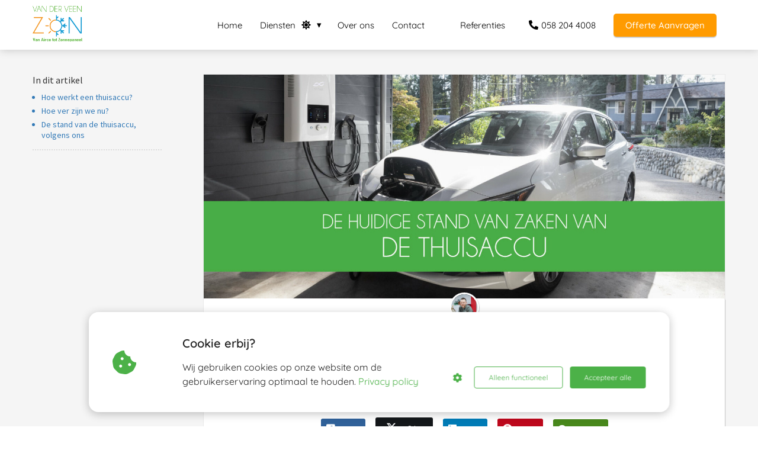

--- FILE ---
content_type: text/html; charset=UTF-8
request_url: https://www.vanderveenzon.nl/de-thuisaccu-komt-hij-er-aan/
body_size: 25686
content:

            <!DOCTYPE html>
            <html lang="nl" prefix="og: https://ogp.me/ns#">
            <head>

            <meta http-equiv="Content-Type" content="text/html; charset=utf-8" />
            <meta name="viewport" content="width=device-width, initial-scale=1">
            <meta property="og:locale" content="nl_NL"><link rel="preload" fetchpriority="high" as="image" href="https://media-01.imu.nl/storage/vanderveenzon.nl/4766/van-der-veen-zon-leeuwarden.png" imagesrcset="https://media-01.imu.nl/storage/1790/4766/responsive/11380555/logo-az-v1-kleur-279x200_233_167.png 233w, https://media-01.imu.nl/storage/vanderveenzon.nl/4766/van-der-veen-zon-leeuwarden.png 279w"><link rel="preload" fetchpriority="high" as="image" href="https://media-01.imu.nl/storage/vanderveenzon.nl/16698/thuisaccu-header-2560x1100.jpg" imagesrcset="https://media-01.imu.nl/storage/1790/16698/responsive/8141026/thuisaccu-header-2560x1100_2141_920.jpg 2141w, https://media-01.imu.nl/storage/1790/16698/responsive/8141026/thuisaccu-header-2560x1100_1791_770.jpg 1791w, https://media-01.imu.nl/storage/1790/16698/responsive/8141026/thuisaccu-header-2560x1100_1499_644.jpg 1499w, https://media-01.imu.nl/storage/1790/16698/responsive/8141026/thuisaccu-header-2560x1100_1254_539.jpg 1254w, https://media-01.imu.nl/storage/1790/16698/responsive/8141026/thuisaccu-header-2560x1100_1049_451.jpg 1049w, https://media-01.imu.nl/storage/1790/16698/responsive/8141026/thuisaccu-header-2560x1100_878_377.jpg 878w, https://media-01.imu.nl/storage/1790/16698/responsive/8141026/thuisaccu-header-2560x1100_734_315.jpg 734w, https://media-01.imu.nl/storage/1790/16698/responsive/8141026/thuisaccu-header-2560x1100_614_264.jpg 614w, https://media-01.imu.nl/storage/1790/16698/responsive/8141026/thuisaccu-header-2560x1100_514_221.jpg 514w, https://media-01.imu.nl/storage/1790/16698/responsive/8141026/thuisaccu-header-2560x1100_430_185.jpg 430w, https://media-01.imu.nl/storage/1790/16698/responsive/8141026/thuisaccu-header-2560x1100_359_154.jpg 359w, https://media-01.imu.nl/storage/1790/16698/responsive/8141026/thuisaccu-header-2560x1100_301_129.jpg 301w, https://media-01.imu.nl/storage/1790/16698/responsive/8141026/thuisaccu-header-2560x1100_251_108.jpg 251w, https://media-01.imu.nl/storage/vanderveenzon.nl/16698/thuisaccu-header-2560x1100.jpg 2560w"><link rel="preload" fetchpriority="high" as="image" href="https://media-01.imu.nl/storage/vanderveenzon.nl/4766/pieterwerk-96x96.jpeg" imagesrcset="https://media-01.imu.nl/storage/1790/16698/responsive/8141026/thuisaccu-header-2560x1100_2141_920.jpg 2141w, https://media-01.imu.nl/storage/1790/16698/responsive/8141026/thuisaccu-header-2560x1100_1791_770.jpg 1791w, https://media-01.imu.nl/storage/1790/16698/responsive/8141026/thuisaccu-header-2560x1100_1499_644.jpg 1499w, https://media-01.imu.nl/storage/1790/16698/responsive/8141026/thuisaccu-header-2560x1100_1254_539.jpg 1254w, https://media-01.imu.nl/storage/1790/16698/responsive/8141026/thuisaccu-header-2560x1100_1049_451.jpg 1049w, https://media-01.imu.nl/storage/1790/16698/responsive/8141026/thuisaccu-header-2560x1100_878_377.jpg 878w, https://media-01.imu.nl/storage/1790/16698/responsive/8141026/thuisaccu-header-2560x1100_734_315.jpg 734w, https://media-01.imu.nl/storage/1790/16698/responsive/8141026/thuisaccu-header-2560x1100_614_264.jpg 614w, https://media-01.imu.nl/storage/1790/16698/responsive/8141026/thuisaccu-header-2560x1100_514_221.jpg 514w, https://media-01.imu.nl/storage/1790/16698/responsive/8141026/thuisaccu-header-2560x1100_430_185.jpg 430w, https://media-01.imu.nl/storage/1790/16698/responsive/8141026/thuisaccu-header-2560x1100_359_154.jpg 359w, https://media-01.imu.nl/storage/1790/16698/responsive/8141026/thuisaccu-header-2560x1100_301_129.jpg 301w, https://media-01.imu.nl/storage/1790/16698/responsive/8141026/thuisaccu-header-2560x1100_251_108.jpg 251w, https://media-01.imu.nl/storage/vanderveenzon.nl/16698/thuisaccu-header-2560x1100.jpg 2560w"><link rel="preconnect" href="https://cdnjs.cloudflare.com"><link rel="preconnect" href="https://app.phoenixsite.nl"><link rel="preconnect" href="https://media-01.imu.nl"><link rel="icon" href="https://media-01.imu.nl/wp-content/uploads?url=vanderveenzon.nl/favicon.ico" type="image/x-icon" />

            <!-- CSS to prevent Flash of content -->
            <style>
                body, html { 
                    max-width: 100%;
                    display: none;
                    font-family: "Roboto";
                }

                #wrapper {
                    min-height: 100%;
                }

                .pricing-stars p {
                    font-family: FontAwesome;
                }

                .editing-mode-message {
                    display: none !important;
                }
            </style>
                <style>
                    .progress-icon-holder {
                        display: none !important;
                    }
                </style>
               <script>window.phx_track = window.phx_track || function() { (window.phx_track.q = window.phx_track.q || []).push(arguments) }</script><script defer>window.CookieConsent=new function(e){const t="cookie-warning-modal--popup";let n=JSON.parse(localStorage.getItem("cookieConsent")||"null");const c=!!n;function o(e=c){const t={c_consent_given:e};Object.entries(n).forEach((([e,n])=>{t[`c_consent_${e}`]=n})),"undefined"!=typeof phx_track&&phx_track("cookie_consent","","",t)}n={functional:!0,statistical:!1,marketing:!1,...n},o();const i=window.cookie_consent_compatibility_mode_enabled||!1;let s=null,a=null,l=null,d=null,u=null,r=null,k=null,h=null,g=null,m=null;const p=()=>{function t(e){h.checked=g.checked&&m.checked}s=e.getElementById("show-custom-settings"),a=e.getElementById("cookie"),l=e.getElementById("settings"),d=e.body,u=e.getElementById("accept-functional"),r=e.getElementById("accept-all"),k=e.getElementById("save-custom-settings"),h=e.getElementById("input-cookie-consent-all"),g=e.getElementById("input-cookie-consent-statistical"),m=e.getElementById("input-cookie-consent-marketing"),u.addEventListener("click",(function(){v(!1,!1),f(d,a)})),r.addEventListener("click",(function(){v(!0,!0),f(d,a)})),k.addEventListener("click",(function(){v(!!g.checked,!!m.checked),f(d,a),f(d,l)})),s.addEventListener("click",(function(){a.classList.remove("show"),setTimeout((function(){l.classList.add("show")}),100)})),h.addEventListener("change",(function(e){g.checked=e.target.checked,m.checked=e.target.checked})),g.addEventListener("change",t),m.addEventListener("change",t),c||setTimeout((()=>{L()}),1e3)};function f(e,n){n.classList.contains(t)&&e.classList.remove("active-popup"),n.classList.remove("show")}function v(t,c){n.statistical=t,n.marketing=c,localStorage.setItem("cookieConsent",JSON.stringify(n)),i?location.reload():_script_loader.loadScriptSrc(),e.dispatchEvent(new CustomEvent("cookie-consent-changed",{detail:{givenConsentItems:n}})),o(!0)}"complete"===e.readyState||"loaded"===e.readyState?p():e.addEventListener("DOMContentLoaded",p);const E=function(){g.checked=n.statistical,m.checked=n.marketing,h.checked=n.statistical&&n.marketing},L=function(){E(),a.classList.add("show"),a.classList.contains(t)&&d.classList.add("active-popup")};this.openCookieConsentPopup=function(){E(),l.classList.add("show"),d.classList.add("active-popup")},this.hasConsent=function(e){return n[e]||!1},this.getGivenConsentItems=function(){return n},this.hasGivenPreference=function(){return c}}(document);</script><link rel="amphtml" href="https://www.vanderveenzon.nl/de-thuisaccu-komt-hij-er-aan/amp/"><script>window.pages_url = "https://app.phoenixsite.nl/";</script><script async src="https://www.googletagmanager.com/gtag/js?id=G-336854751" data-type="statistical"></script><script async src="[data-uri]" data-type="statistical"></script><script async src="[data-uri]" data-type="marketing"></script><meta property="fb:admins" content="266083930558697"/><script data-type="functional" lazy-script="[data-uri]"></script>
<meta name="google-site-verification" content="nRtmMF02GcF0dFeoieP4yybl7blZk5xqK1lOvM-hXWQ" />
<!-- Google Tag Manager -->
<script data-type="functional" lazy-script="[data-uri]"></script>
<!-- End Google Tag Manager -->
<title>De thuisaccu, komt hij er aan?</title><meta name="description" content="De thuisaccu zou gratis stroom mogelijk moeten maken, maar hoe ver is de techniek? Zou je hem nu al moeten aanschaffen?"/><meta name="keywords" content=""/><meta name="robots" content="index, follow"/><link rel="dns-prefetch" href="//cdn.phoenixsite.nl" /><link>
<link rel="dns-prefetch" href="//app.phoenixsite.nl" /><link>
<link rel="canonical" href="https://www.vanderveenzon.nl/de-thuisaccu-komt-hij-er-aan/"><meta property="og:type" content="article"/><meta name="twitter:card" content="summary" /><meta property="og:title" content="De thuisaccu, komt hij er aan?"/><meta property="og:description" content="De thuisaccu zou gratis stroom mogelijk moeten maken, maar hoe ver is de techniek? Zou je hem nu al moeten aanschaffen?..."/><meta property="og:image" content="https://media-01.imu.nl/storage/vanderveenzon.nl/16698/thuisaccu-header-2560x1100.jpg"/><meta property="og:url" content="https://www.vanderveenzon.nl/de-thuisaccu-komt-hij-er-aan/"/><script type="application/ld+json">
        {
          "@context": "https://schema.org",
          "@type": "NewsArticle",
          "mainEntityOfPage": {
            "@type": "WebPage",
            "@id": "https://www.vanderveenzon.nl/de-thuisaccu-komt-hij-er-aan/"
          },
          "headline": "De thuisaccu, komt hij er aan?",
          "image": [
            "https://media-01.imu.nl/storage/vanderveenzon.nl/16698/thuisaccu-header-2560x1100.jpg"
           ],
                "datePublished": "2023-05-03 09:39:00",
                "dateModified": "2024-07-24 15:25:40",
          "author": {
            "@type": "Person",
            "name": "Pieter van der Veen"
          },
           "publisher": {
            "@type": "Organization",
            "name": "Van der Veen ZON",
            "logo": {
              "@type": "ImageObject",
              "url": "https://media-01.imu.nl/storage/vanderveenzon.nl/4766/van-der-veen-zon-leeuwarden.png"
            }
          },
          "description": "De thuisaccu zou gratis stroom mogelijk moeten maken, maar hoe ver is de techniek? Zou je hem nu al moeten aanschaffen?"
        }
        </script><script> 
                           window.active_data_resources_comments = {"app_domain":"https:\/\/app.phoenixsite.nl","privacy_policy_url":"https:\/\/vanderveenzon.nl\/","website_lang":"nl_NL","translations":{"publish_comment":"Reactie plaatsen","your_comment":"Jouw reactie...","characters_used":"karakters gebruikt","name":"Naam","email":"E-mail","email_wont_be_published":"Je e-mailadres zal nooit worden gedeeld of gepubliceerd"},"article":{"id":255123,"domain":"vanderveenzon.nl","comments_manually_approve":0,"comments_allow_anonymous":0}} 
                        </script><script type="application/javascript">
                window.addEventListener("load", function () {
                    let buttons = document.getElementsByClassName("leave-comment-btn");
                    let commentScriptLoaded = false;
                    
                    function addCommentScript(entries) {
                      if (!entries[0].isIntersecting) return;
                      if (commentScriptLoaded) return;
                      commentScriptLoaded = true;
                      let headID = document.getElementsByTagName("head")[0];
                      let newScript = document.createElement("script");
                      newScript.type = "text/javascript";
                      newScript.src = "https://app.phoenixsite.nl/js/comments.js?v=20251216193724";
                      headID.appendChild(newScript);
                    }
                    
                    let options = {
                      rootMargin: "0px",
                      threshold: 0.1
                    }
                    
                    let observer = new IntersectionObserver((entries) => addCommentScript(entries), options);
    
                    for (let i = 0; i < buttons.length; i++) {
                      observer.observe(buttons[i])
                    }
                });
            </script><!-- Client scripts !-->
<script>var base_pages_api_url = "https://app.phoenixsite.nl/";</script>
<script>
  let url_string = window.location.href;
  let url = new URL(url_string);
  let order_value = url.searchParams.get("order_value");
  let order_name = url.searchParams.get("product_name");
  let order_sku = url.searchParams.get("sku");
  let order_number = url.searchParams.get("nr");
  let order_quantity = url.searchParams.get("quantity");

  if(!!order_value && !!order_name && !!order_sku && !!order_number && !!order_quantity) {
    window.dataLayer = window.dataLayer || [];
    dataLayer.push({
      "event": "purchase",
      "transactionId": order_number,
      "transactionTotal": order_value,
      "transactionProducts": [{
        "sku": order_sku,
        "name": order_name,
        "price": order_value,
        "quantity":order_quantity
      }] });
  }
</script>
<script defer src="https://cdnjs.cloudflare.com/ajax/libs/jquery/3.6.0/jquery.min.js"></script>
<script defer src="https://cdn.phoenixsite.nl/pageomatic/assets/js/client/parameter-vars.js?v=20251216193724"></script>
<script defer src="https://cdn.phoenixsite.nl/pageomatic/assets/js/client/img-popup-box.js?v=20251216193724"></script>
<script defer src="https://cdn.phoenixsite.nl/pageomatic/assets/js/client/video-popup-box.js?v=20251216193724"></script>
<script defer src="https://cdn.phoenixsite.nl/pageomatic/assets/js/client/portfolio-popup-box.js?v=20251216193724"></script>
<script defer src="https://cdn.phoenixsite.nl/pageomatic/assets/js/client/menu-scroll.js?v=20251216193724"></script>
<script defer src="https://cdn.phoenixsite.nl/pageomatic/assets/js/client/anchor-scroll-script.js?x=2&v=20251216193724"></script>
<script defer src="https://cdn.phoenixsite.nl/pageomatic/assets/js/client/box-slider-script.js?v=20251216193724"></script>
<script defer src="https://cdn.phoenixsite.nl/pageomatic/assets/js/client/common-scripts-ps.js?v=20251216193724"></script>
<script defer src="https://cdn.phoenixsite.nl/pageomatic/assets/js/client/two-step-optin-trigger.js?v=20251216193724"></script>
<script defer type='text/javascript' src="https://cdn.phoenixsite.nl/pageomatic/assets/js/client/phx-admin-menu.js?v=20251216193724"></script>
<script defer type='text/javascript' src="https://cdn.phoenixsite.nl/pageomatic/assets/js/client/fake-scroll.js"></script>
    <script defer type='text/javascript' src="https://cdn.phoenixsite.nl/pageomatic/assets/js/client/reading-progressbar.js"></script>
  <script defer src="https://cdn.phoenixsite.nl/pageomatic/assets/js/client/turbo-snippets-new.js?v=20251216193724"></script>
  <script defer src="https://cdn.phoenixsite.nl/pageomatic/assets/js/client/blogpost-scripts.js?v=20251216193724"></script>
  <script defer src="https://cdn.phoenixsite.nl/pageomatic/assets/js/client/optin-forms.js?v=20251216193724"></script>
  <script  src="https://cdn.phoenixsite.nl/pageomatic/assets/js/client/uuid.js?v=20251216193724"></script>
  <script defer src="https://cdn.phoenixsite.nl/pageomatic/assets/js/client/social-counter.js?v=20251216193724"></script>
  <script defer src="https://cdn.phoenixsite.nl/pageomatic/assets/js/client/news-unit-new.js?v=20251216193724"></script>
    <script async
            defer
            src="https://sc.imu.nl/js/phx-analytics.js?v=20251216193724"
            data-w-id="3476"
            data-p-t="blog_post_template"
    ></script>
<!-- Critical CSS --><style>.modern-classic-theme .full-row ul{font-family:inherit;font-weight:inherit;list-style-type:none;padding-left:0;position:relative}@media (max-width:970px){.modern-classic-theme .full-row ul{text-align:left!important}}.modern-classic-theme .full-row ul li{padding-left:0}.modern-classic-theme .full-row ul li:before{color:#3c3;content:"\f058";font-family:Font Awesome\ 5 Pro,Font Awesome\ 5 Free;font-weight:900;left:0;margin-right:10px;position:relative}.modern-classic-theme input{background:#dedede;border:none;border-radius:8px;color:#828282;outline:0!important;padding:10px 10px 10px 15px;width:100%}.modern-classic-theme .blogpost-related-content .post-block .post-details{display:none}.modern-classic-theme .standard-blogpost-share-wrap-twostep{float:right;margin-top:50px}.modern-classic-theme .standard-blogpost-share-wrap-twostep.hidden{display:none}@media (max-width:900px){.modern-classic-theme .standard-blogpost-share-wrap-twostep{margin-top:0}.modern-classic-theme .standard-blogpost-share-wrap-twostep .respond-post-btn{bottom:20px;position:fixed;right:20px}.modern-classic-theme .standard-blogpost-share-wrap-twostep .respond-post-btn .share-txt{display:none}.modern-classic-theme .standard-blogpost-share-wrap-twostep .respond-post-btn .respond-icon{border-radius:50%;padding:15px 12px!important}.modern-classic-theme .standard-blogpost-share-wrap-twostep .respond-post-btn .respond-icon:before{display:none}.modern-classic-theme .standard-blogpost-share-wrap-twostep .respond-post-btn .fa{font-size:20px!important;margin-left:0!important}}.modern-classic-theme .standard-blogpost-share-wrap-twostep .respond-post-btn,.modern-classic-theme .standard-blogpost-share-wrap-twostep .share-trigger{color:#337ab7!important;float:left;margin-right:15px;margin-top:10px}.modern-classic-theme .standard-blogpost-share-wrap-twostep .respond-post-btn .respond-icon,.modern-classic-theme .standard-blogpost-share-wrap-twostep .share-trigger .total-shares-header{background:#f9f9f9;display:inline-block;-webkit-filter:drop-shadow(0 0 1px rgba(51,51,51,.4));filter:drop-shadow(0 0 1px rgba(51,51,51,.4));margin-left:-1px;padding:10px 10px 10px 0;position:relative;text-align:center}.modern-classic-theme .standard-blogpost-share-wrap-twostep .respond-post-btn .respond-icon:before,.modern-classic-theme .standard-blogpost-share-wrap-twostep .share-trigger .total-shares-header:before{border-color:transparent #f9f9f9 transparent transparent;border-style:solid;border-width:15px 15px 15px 0;content:"";height:0;left:-15px;position:absolute;top:0;width:0}@media (max-width:900px){.modern-classic-theme .standard-blogpost-share-wrap-twostep .respond-post-btn .respond-icon,.modern-classic-theme .standard-blogpost-share-wrap-twostep .share-trigger .total-shares-header{padding-bottom:9px}.modern-classic-theme .standard-blogpost-share-wrap-twostep .respond-post-btn .respond-icon:before,.modern-classic-theme .standard-blogpost-share-wrap-twostep .share-trigger .total-shares-header:before{border-width:13px 15px 13px 0}.modern-classic-theme .standard-blogpost-share-wrap-twostep .respond-post-btn,.modern-classic-theme .standard-blogpost-share-wrap-twostep .share-trigger{margin-top:15px}}.modern-classic-theme .standard-blogpost-share-wrap-twostep .share-trigger .total-shares-header .total-shares-header-num{display:block;font-size:10px;font-weight:600;line-height:1;margin:auto}.modern-classic-theme .standard-blogpost-share-wrap-twostep .respond-post-btn .respond-icon{padding-bottom:11px}.modern-classic-theme .standard-blogpost-share-wrap-twostep .respond-post-btn .respond-icon .fa{display:block;line-height:.6;margin-left:4px;margin-right:0}.modern-classic-theme .standard-blogpost-share-wrap-twostep .respond-post-btn .share-txt,.modern-classic-theme .standard-blogpost-share-wrap-twostep .share-trigger .share-txt{background:#f9f9f9;-webkit-filter:drop-shadow(0 0 1px rgba(51,51,51,.4));filter:drop-shadow(0 0 1px rgba(51,51,51,.4));float:left;font-size:14px;font-weight:600;line-height:2.2;margin-right:5px;padding-left:10px;padding-right:15px}.modern-classic-theme .share-icons-wrap,.modern-classic-theme .subscribe-wrap{background:rgba(0,0,0,.6);bottom:0;display:none;left:0;position:fixed;right:0;text-align:center;top:0;z-index:1000}.modern-classic-theme .share-icons-wrap .share-icons-modal,.modern-classic-theme .subscribe-wrap .subscribe-modal{background:#fff;border-radius:3px;-webkit-box-shadow:1px 1px 1px 0 rgba(0,0,0,.1);box-shadow:1px 1px 1px 0 rgba(0,0,0,.1);display:inline-block;margin:180px auto auto;max-width:420px;min-width:390px;padding:0;position:relative;text-align:center}.modern-classic-theme .subscribe-wrap .subscribe-modal .socialmediaprofiles{background:#f7f7f7;padding:10px}.modern-classic-theme .subscribe-wrap .subscribe-modal .socialmediaprofiles a{border-radius:8px!important;margin:0 5px!important;min-width:0;padding:5px!important;width:50px!important}@media (max-width:900px){.modern-classic-theme .subscribe-wrap .subscribe-modal .socialmediaprofiles a{margin:5px!important;width:44px}.modern-classic-theme .share-icons-wrap .share-icons-modal a,.modern-classic-theme .subscribe-wrap .subscribe-modal a{width:auto}}.modern-classic-theme .subscribe-wrap .subscribe-modal .socialmediaprofiles a span{background:0 0!important;margin:0}.modern-classic-theme .share-icons-wrap .share-icons-modal .share-modal-inner{padding-bottom:20px;padding-left:20px;padding-right:20px}.modern-classic-theme .share-icons-wrap .share-icons-modal a,.modern-classic-theme .subscribe-wrap .subscribe-modal a{background:0 0;border:2px solid;border-radius:5px;-webkit-box-shadow:none;box-shadow:none;color:#fff;display:inline-block;margin:5px;min-width:calc(25% - 15px);padding:8px 3px}.modern-classic-theme .subscribe-wrap .subscribe-modal a span{background:rgba(0,0,0,.7)!important}.modern-classic-theme .share-icons-wrap .share-icons-modal a.whatsapp{display:none}.modern-classic-theme .share-icons-wrap .share-icons-modal a .share-count{background:#e8e8e8;border-radius:3px;bottom:-5px;-webkit-box-shadow:0 2px 0 0;box-shadow:0 2px 0 0;display:none;font-size:10px;font-weight:600;padding:0 5px;position:absolute;right:0}.modern-classic-theme .share-icons-wrap .share-icons-modal a .share-post-btn-txt{font-size:10px;margin-top:5px}.modern-classic-theme .share-icons-wrap .share-icons-modal .whatsapp,.modern-classic-theme .subscribe-wrap .subscribe-modal .whatsapp{display:none}.modern-classic-theme .share-icons-wrap .share-icons-modal .fa,.modern-classic-theme .subscribe-wrap .subscribe-modal .fa{font-size:24px;margin-left:10px;margin-right:10px}.modern-classic-theme .share-icons-wrap .share-icons-modal .close-share-modal,.modern-classic-theme .subscribe-wrap .subscribe-modal .close-subscribe-modal{font-weight:600;position:absolute;right:5px}.modern-classic-theme .share-icons-wrap .share-icons-modal .close-share-modal .fa,.modern-classic-theme .subscribe-wrap .subscribe-modal .close-subscribe-modal .fa{font-size:12px!important;margin:0!important}.modern-classic-theme .share-icons-wrap .share-icons-modal .share-modal-title,.modern-classic-theme .subscribe-wrap .subscribe-modal .subscribe-modal-title{border-radius:3px 3px 0 0;color:#515151;font-size:16px;font-weight:600;line-height:1.6;margin-bottom:20px;padding:20px}@media (max-width:900px){.modern-classic-theme .share-icons-wrap .share-icons-modal .share-modal-title,.modern-classic-theme .subscribe-wrap .subscribe-modal .subscribe-modal-title{font-size:12px;margin-bottom:15px;padding:15px}.modern-classic-theme .share-icons-wrap .share-icons-modal,.modern-classic-theme .subscribe-wrap .subscribe-modal{margin:80px 10px 10px}}.modern-classic-theme .share-icons-wrap .share-icons-modal .share-modal-text,.modern-classic-theme .subscribe-wrap .subscribe-modal .subscribe-modal-text{font-size:14px;margin-bottom:20px;padding:0 20px}.modern-classic-theme .large-img-blogpost-hero{max-height:350px;min-height:250px;overflow:hidden;position:relative}.modern-classic-theme .large-img-blogpost-hero img{height:auto;width:100%}.modern-classic-theme .large-img-blogpost-unit{background:#fff;border-radius:3px;-webkit-box-shadow:1px 1px 1px 0 hsla(0,0%,64%,.57);box-shadow:1px 1px 1px 0 hsla(0,0%,64%,.57);margin:-100px auto auto;max-width:1130px;padding:50px 140px;position:relative;z-index:10}.modern-classic-theme .large-img-blogpost-unit .blogpost-title h1{font-size:30px;font-weight:600;margin:20px auto auto;max-width:1130px;text-align:center}.modern-classic-theme .large-img-blogpost-unit .mimic-title span{-webkit-transform:scale(0);transform:scale(0)}.modern-classic-theme .large-img-blogpost-unit .blogpost-top-wrap .blogpost-info-wrap{border-bottom:1px solid #f2f2f2;margin:-85px auto auto;padding-bottom:20px;text-align:center}.modern-classic-theme .large-img-blogpost-unit .blogpost-top-wrap .blogpost-info-wrap .blogpost-author-img img{border:3px solid #fff;border-radius:50%;-webkit-box-shadow:1px 1px 1px 0 hsla(0,0%,64%,.57);box-shadow:1px 1px 1px 0 hsla(0,0%,64%,.57);max-height:70px;max-width:70px}.modern-classic-theme .large-img-blogpost-unit .blogpost-top-wrap .blogpost-info-wrap .blogpost-author-details{font-size:14px}.modern-classic-theme .large-img-blogpost-unit .blogpost-top-wrap .blogpost-info-wrap .blogpost-author-details .blogpost-date-category-wrap{margin-top:10px}.modern-classic-theme .large-img-blogpost-unit .blogpost-top-wrap .blogpost-info-wrap .blogpost-author-details .blogpost-date-category-wrap .blogpost-date{color:gray;display:inline-block;font-weight:300}.modern-classic-theme .large-img-blogpost-unit .blogpost-top-wrap .blogpost-info-wrap .blogpost-author-details .blogpost-date-category-wrap .blogpost-category{display:inline-block}.modern-classic-theme .large-img-blogpost-unit .blogpost-top-wrap .blogpost-info-wrap .blogpost-author-details .blogpost-date-category-wrap .blogpost-category a{color:#337ab7;text-decoration:underline}.modern-classic-theme .large-img-blogpost-unit .blogpost-top-wrap .blogpost-info-wrap .blogpost-author-details .blogpost-author-name{font-size:16px;font-weight:600;margin-top:5px}.modern-classic-theme .large-img-blogpost-unit .blogpost-content{font-size:18px;line-height:1.8}@media (max-width:900px){.modern-classic-theme .large-img-blogpost-unit .blogpost-title h1{font-size:20px}.modern-classic-theme .large-img-blogpost-unit{padding:30px}.modern-classic-theme .large-img-blogpost-unit .blogpost-top-wrap .blogpost-info-wrap{margin-top:-55px}.modern-classic-theme .large-img-blogpost-unit .blogpost-top-wrap .blogpost-info-wrap .blogpost-author-img img{max-height:50px;max-width:50px}.modern-classic-theme .large-img-blogpost-unit .blogpost-top-wrap .blogpost-info-wrap .blogpost-author-details{font-size:12px}.modern-classic-theme .large-img-blogpost-unit .blogpost-top-wrap .blogpost-info-wrap .blogpost-author-details .blogpost-author-name{font-size:12px}.modern-classic-theme .large-img-blogpost-unit .blogpost-content{font-size:16px;line-height:1.8}}.modern-classic-theme .large-img-blogpost-unit .blogpost-content p{margin-bottom:40px;margin-top:20px}.modern-classic-theme .large-img-blogpost-unit .blogpost-content h2{font-size:28px}@media (max-width:900px){.modern-classic-theme .large-img-blogpost-unit .blogpost-content h2{font-size:20px!important}}.modern-classic-theme .large-img-blogpost-unit .blogpost-content h2{border-bottom:1px solid #e6e6e6;font-weight:700;line-height:1.6;margin-top:40px;padding-bottom:20px}.modern-classic-theme .large-hero-img-blogpost-share-wrap-onestep{-webkit-box-align:center;-ms-flex-align:center;-webkit-box-pack:center;-ms-flex-pack:center;align-items:center;border-bottom:1px solid #f2f2f2;display:-webkit-box;display:-ms-flexbox;display:flex;justify-content:center;margin-top:20px;padding-bottom:20px;text-align:center}.modern-classic-theme .large-hero-img-blogpost-share-wrap-onestep a{-webkit-box-flex:1;-webkit-box-align:center;-ms-flex-align:center;align-items:center;background:0 0;border:2px solid;border-radius:5px;-webkit-box-shadow:none;box-shadow:none;color:#fff;display:-webkit-inline-box;display:-ms-inline-flexbox;display:inline-flex;-ms-flex:1;flex:1;margin-left:5px;margin-right:5px;padding:9px 9px 10px;text-align:center;top:-2px}.modern-classic-theme .large-hero-img-blogpost-share-wrap-onestep a .share-post-btn-txt{display:inline-block;font-size:10px;margin-left:10px;margin-right:10px}.modern-classic-theme .large-hero-img-blogpost-share-wrap-onestep a .share-count{float:right;font-size:10px;font-weight:600;margin-right:10px;padding:0}.modern-classic-theme .large-hero-img-blogpost-share-wrap-onestep .whatsapp{color:#4bed68;display:none;text-align:center}.modern-classic-theme .large-hero-img-blogpost-share-wrap-onestep .fa{float:left;font-size:15px;margin-left:10px}@media (max-width:1024px){.modern-classic-theme .large-hero-img-blogpost-share-wrap-onestep{display:block}.modern-classic-theme .large-hero-img-blogpost-share-wrap-onestep a .share-count{display:block;float:none;font-size:10px;margin-right:0;margin-top:10px}.modern-classic-theme .large-hero-img-blogpost-share-wrap-onestep a{margin-left:2px;margin-right:2px}.modern-classic-theme .large-hero-img-blogpost-share-wrap-onestep .whatsapp{display:inline-block!important}.modern-classic-theme .large-hero-img-blogpost-share-wrap-onestep .fa{display:inline-block;float:none;font-size:16px;margin-left:10px!important;margin-right:10px!important}}.modern-classic-theme .blogpost-share-wrap-sidedock{position:fixed}.modern-classic-theme .blogpost-share-wrap-sidedock .share-buttons-wrap{display:block;-webkit-filter:drop-shadow(-1px 1px 1px rgba(51,51,51,.27));filter:drop-shadow(-1px 1px 1px rgba(51,51,51,.27));left:-187px;max-width:50px;position:relative;text-align:center}.modern-classic-theme .blogpost-share-wrap-sidedock .share-buttons-wrap .share-post-btn{border-radius:3px 0 0 3px;color:#fff;display:inline-block;font-size:10px;margin-bottom:3px;padding:6px;width:44px}.modern-classic-theme .blogpost-share-wrap-sidedock .share-buttons-wrap .share-post-btn.total-likes-leftbar{font-size:10px;left:-5px;margin-top:-2px;width:60px}.modern-classic-theme .blogpost-share-wrap-sidedock .share-buttons-wrap .share-post-btn.total-likes-leftbar .fa{font-size:14px}.modern-classic-theme .blogpost-share-wrap-sidedock .share-buttons-wrap .share-post-btn.total-likes-leftbar .side-total-share-count{background:#f9f9f9;border-radius:0 0 3px 3px;color:#337ab7;display:block;-webkit-filter:drop-shadow(1px 1px 1px rgba(51,51,51,.27));filter:drop-shadow(1px 1px 1px rgba(51,51,51,.27));font-weight:600;margin:3px auto 8px;max-width:36px;padding:0 7px 4px;position:relative}.modern-classic-theme .blogpost-share-wrap-sidedock .share-buttons-wrap .share-post-btn.total-likes-leftbar .side-total-share-count .fa{margin-bottom:2px;margin-top:3px}.modern-classic-theme .blogpost-share-wrap-sidedock .share-buttons-wrap .share-post-btn.total-likes-leftbar .side-total-share-count:before{border-color:transparent transparent #f9f9f9;border-style:solid;border-width:0 18px 15px;content:"";height:0;left:0;position:absolute;top:-15px;width:0}.modern-classic-theme .blogpost-share-wrap-sidedock .share-buttons-wrap .share-post-btn .color-icon{font-size:20px;line-height:1.2}.modern-classic-theme .blogpost-share-wrap-sidedock .share-buttons-wrap .share-post-btn .share-count,.modern-classic-theme .blogpost-share-wrap-sidedock .share-buttons-wrap .share-post-btn .share-post-btn-txt{display:none}.modern-classic-theme .blogpost-share-wrap-sidedock .share-buttons-wrap .share-post-btn .total-share-count{display:block}.modern-classic-theme iframe{max-width:100%}body .modern-classic-theme{font-family:Source Sans Pro,sans-serif}body .modern-classic-theme.two-step-optin-wrapper .two-step-popup{background:#fff!important;border-radius:3px;text-align:center}.modern-classic-theme-content{margin-bottom:0;z-index:1}.full-row.modern-classic-theme{padding-bottom:75px;padding-top:85px}.full-row.modern-classic-theme h1,.full-row.modern-classic-theme h2{font-family:Source Sans Pro,sans-serif}.share-icons-modal,.subscribe-modal{margin-top:180px!important}.share-icons-modal .share-modal-inner{text-align:left}.share-icons-modal .share-modal-inner a{display:-webkit-inline-box!important;display:-ms-inline-flexbox!important;display:inline-flex!important;width:calc(50% - 7px)!important;color:#fff;-webkit-box-flex:1;-ms-flex:1;flex:1;margin:2px!important;text-align:left;-webkit-box-align:center;-ms-flex-align:center;align-items:center}.share-icons-modal .share-modal-inner a.whatsapp{display:none!important}.share-icons-modal .share-modal-inner a i{-webkit-box-flex:.6;-ms-flex:.6;flex:.6;margin-right:10px;margin-left:10px}.share-icons-modal .share-modal-inner a .share-post-btn-txt{-webkit-box-flex:4;-ms-flex:4;flex:4;text-align:left;margin-top:auto!important}@media (max-width:1024px){.share-icons-modal,.subscribe-modal{min-width:0!important;margin-top:90px!important}.share-icons-modal .share-modal-title{font-size:16px!important}.share-icons-modal .share-modal-inner a.whatsapp{display:-webkit-inline-box!important;display:-ms-inline-flexbox!important;display:inline-flex!important}.blogpost-unit-wrapper{padding-top:0!important}}@media (max-width:900px){.modern-classic-theme .blogpost-share-wrap-sidedock{display:none}.share-icons-modal .share-post-btn-txt{margin-top:0!important}.blogpost-unit-wrapper.large-img-blogpost-unit .blogpost-top-wrap{padding-top:30px}}.subscribe-modal .subscribe-modal-social .whatsapp{display:block!important}.subscribe-modal .subscribe-modal-social .link-whatsapp{background:#35ca50!important}.blogpost-template-wrapper .blogpost-share-wrap-sidedock .share-buttons-wrap i{margin-right:auto!important;margin-left:auto!important}.blogpost-unit-wrapper .article-avarage-read{color:#a1a1a1;margin-top:10px;font-size:12px}.blogpost-unit-wrapper .article-avarage-read .blog-post-read-time-holder:before{font-family:"font awesome 5 pro","font awesome 5 free";font-weight:900;content:"\f017";margin-right:7px;color:#b9b9b9}.blogpost-unit-wrapper .blogpost-info-wrap a{color:inherit!important}.blogpost-unit-wrapper .blogpost-author-name a{color:inherit!important}.blogpost-unit-wrapper .blogpost-content p{margin-bottom:20px!important;margin-top:20px}.blogpost-unit-wrapper.large-img-blogpost-unit .blogpost-info-wrap{margin:auto!important}.blogpost-unit-wrapper.large-img-blogpost-unit .blogpost-info-wrap .blogpost-author-img{margin:-60px auto auto!important}@media (max-width:1200px){.blogpost-unit-wrapper .blogpost-share-wrap-sidedock{display:none!important}}.blogpost-unit-wrapper .share-buttons-wrap .share-count{display:none!important}.blogpost-unit-wrapper .share-buttons-wrap i{margin-right:10px;margin-left:10px}.blogpost-unit-wrapper .share-buttons-wrap .total-likes-leftbar{display:none!important}@media (max-width:960px){.blogpost-template-wrapper{padding-top:0!important}.blogpost-unit-wrapper .blogpost-share-wrap-onestep .share-post-btn i{margin-right:0}}.blogpost-unit-wrapper .blogpost-related-content .post-block .post-details{display:none}html{margin-top:0!important}#wrapper{padding-bottom:0!important}#wrapper .socialmediaprofiles a{padding:15px;border-radius:3px;display:inline-block;margin-right:10px;margin-bottom:10px;margin-top:10px;text-align:center;width:68px}#wrapper .socialmediaprofiles a .fab,#wrapper .socialmediaprofiles a span{font-size:22px;color:#fff;line-height:1.5}#wrapper .socialmediaprofiles .link-facebook{background:#306199}#wrapper .socialmediaprofiles .link-instagram{background:#d6249f;background:radial-gradient(circle at 30% 107%,#fdf497 0,#fdf497 5%,#fd5949 45%,#d6249f 60%,#285aeb 90%)}#wrapper .socialmediaprofiles .link-linkedin{background:#007bb6}#wrapper .socialmediaprofiles .link-whatsapp{background:#25d366;display:none}.read-progress-wrapper{position:fixed;width:100%;background:rgba(255,255,255,.3);z-index:306;top:70px}.read-progress-wrapper.reading-top-fixed{top:0}@media (max-width:1024px){.blogpost-unit-wrapper .share-buttons-wrap{width:100%}.blogpost-unit-wrapper .share-buttons-wrap{display:block!important}.blogpost-unit-wrapper .share-buttons-wrap a{margin-bottom:10px!important}.blogpost-unit-wrapper .share-buttons-wrap .share-post-btn-txt{display:none!important}.blogpost-unit-wrapper .share-buttons-wrap .whatsapp{display:-webkit-inline-box!important;display:-ms-inline-flexbox!important;display:inline-flex!important;color:#fff!important}.read-progress-wrapper.reading-top-fixed{top:60px}}.read-progress-wrapper.reading-top-fixed .progress-icon-holder{top:5px!important}.read-progress-wrapper .read-progress-bar{width:100%;height:6px;position:relative;background:0 0}.read-progress-wrapper .read-progress-bar .read-progress{left:0;bottom:0;top:0;width:0%;position:absolute;border-radius:0 2px 2px 0}.read-progress-wrapper .read-progress-bar .read-progress .progress-icon-holder{font-size:20px;position:absolute;right:0;top:-20px;padding-left:2px}*{-webkit-box-sizing:border-box;box-sizing:border-box}:after,:before{-webkit-box-sizing:border-box;box-sizing:border-box}a{text-decoration:none}@media (max-width:900px){.blogpost-unit-wrapper .large-hero-img-blogpost-share-wrap-onestep .share-buttons-wrap a{padding:10px!important;-webkit-box-pack:center;-ms-flex-pack:center;justify-content:center}#wrapper .socialmediaprofiles .link-whatsapp{display:inline-block}.read-progress-wrapper{top:65px}h1{font-size:24px!important}h2{font-size:22px!important}.full-row{padding-top:20px!important;padding-bottom:20px!important;display:block}.odd-even-row{display:block;width:100%}.odd-even-row .row-nest-one,.odd-even-row .row-nest-three,.odd-even-row .row-nest-two{display:block;width:100%}}.header-client-styling .basic-header-styling .header-item-placement{display:-webkit-box;display:-ms-flexbox;display:flex;-webkit-box-align:center;-ms-flex-align:center;align-items:center;width:100%}.header-client-styling .desktop-logo{height:60px;display:-webkit-inline-box;display:-ms-inline-flexbox;display:inline-flex;-webkit-box-align:center;-ms-flex-align:center;align-items:center}.header-client-styling .desktop-logo img{max-height:60px;-o-object-fit:contain;object-fit:contain;-o-object-position:left;object-position:left}.header-client-styling .menu-bar{display:-webkit-box;display:-ms-flexbox;display:flex;-webkit-box-pack:end;-ms-flex-pack:end;justify-content:flex-end;-webkit-box-align:center;-ms-flex-align:center;align-items:center;width:100%}.header-client-styling .menu-link-styling{color:unset}.header-client-styling .menu-item{-webkit-touch-callout:none;border-radius:3px;padding:15px;padding-top:20px;padding-bottom:20px;position:relative;font-size:15px;text-align:center;display:-webkit-inline-box;display:-ms-inline-flexbox;display:inline-flex;-webkit-box-pack:center;-ms-flex-pack:center;justify-content:center;-webkit-box-align:center;-ms-flex-align:center;align-items:center}.header-client-styling .menu-item i{font-size:16px;margin-left:10px}.header-client-styling .menu-item i.fa-phone{-webkit-transform:scaleX(-1);transform:scaleX(-1)}.header-client-styling .sub-menu-container{padding:0;position:absolute;top:58px;background:#fff;min-width:250px;display:none;z-index:307;margin-left:10px;margin-right:10px;border-radius:3px;-webkit-filter:drop-shadow(0 5px 10px rgba(0,0,0,.1));filter:drop-shadow(0 5px 10px rgba(0,0,0,.1))}.header-client-styling .sub-menu-container:before{width:0;content:"";border-style:solid;-webkit-transform:rotate(180deg);transform:rotate(180deg);border-width:11px 11px 0;border-color:#fff transparent transparent;position:absolute;top:-10px;left:20px}.header-client-styling .menu-list{position:relative;float:left;display:inline-block;border-radius:3px}.header-client-styling .sub-menu-item{-webkit-touch-callout:none;padding:25px;padding-bottom:20px;padding-top:20px;display:block;text-align:left;color:#000;position:relative}.header-client-styling .sub-menu-triangle{padding-right:30px}.header-client-styling .sub-menu-triangle:before{width:0;height:0;content:"▾";position:absolute;top:20px;margin:auto;right:20px}.header-client-styling .preview-header-item{display:-webkit-box;display:-ms-flexbox;display:flex;-webkit-box-align:center;-ms-flex-align:center;align-items:center;z-index:4000;position:relative;background:#fff;-webkit-box-shadow:0 0 15px rgba(0,0,0,.2);box-shadow:0 0 15px rgba(0,0,0,.2)}.header-client-styling .phone-button i{font-size:16px!important;position:relative;margin-right:5px}.header-client-styling .small-size-header{height:84px!important}.header-client-styling .small-size-header .desktop-logo{height:60px;display:-webkit-inline-box;display:-ms-inline-flexbox;display:inline-flex;-webkit-box-align:center;-ms-flex-align:center;align-items:center}.header-client-styling .small-size-header .desktop-logo img{max-height:60px;-o-object-fit:contain;object-fit:contain;-o-object-position:left;object-position:left}.header-client-styling .cta-header-button{-webkit-box-shadow:rgba(0,0,0,.2) 0 2px 1px;box-shadow:rgba(0,0,0,.2) 0 2px 1px;padding:10px 20px;border-radius:5px;background:#ff9b00;font-weight:500;position:relative;text-decoration:none;display:inline-block}.header-client-styling .normal-width-header{max-width:1170px;margin:auto}.header-client-styling .background-effect{padding-top:13px;padding-bottom:13px;margin-top:7px;margin-bottom:7px}.header-client-styling .background-effect.sub-menu-triangle{padding-right:30px}.header-client-styling .background-effect.sub-menu-triangle:before{width:0;height:0;content:"▾";position:absolute;top:12px;margin:auto;right:20px}@media (min-width:1024px){.header-client-styling .mobile-header{display:none}.header-client-styling .basic-header-styling{display:block;position:relative;z-index:305}}@media (max-width:1024px){.header-client-styling .mobile-header{display:block;width:100%;height:64px;position:relative;z-index:305}.header-client-styling .basic-header-styling{display:none}}.header-client-styling .mobile-header-bar{display:-webkit-box;display:-ms-flexbox;display:flex;width:100%;-webkit-box-align:center;-ms-flex-align:center;align-items:center;padding:10px 24px;-webkit-box-shadow:0 0 10px rgba(0,0,0,.2);box-shadow:0 0 10px rgba(0,0,0,.2);position:fixed;z-index:20}.header-client-styling .mobile-header-menu-bar{display:-webkit-box;display:-ms-flexbox;display:flex;-webkit-box-pack:end;-ms-flex-pack:end;justify-content:flex-end;-webkit-box-align:center;-ms-flex-align:center;align-items:center;width:100%}.header-client-styling .mobile-menu-item-container{display:none}.header-client-styling .mobile-menu-item-container .mobile-bottom-flex{display:-webkit-box;display:-ms-flexbox;display:flex;-webkit-box-align:center;-ms-flex-align:center;align-items:center;-webkit-box-pack:justify;-ms-flex-pack:justify;justify-content:space-between;border-top:1px solid rgba(0,0,0,.1)}.header-client-styling .mobile-menu-item-container .phone-button{display:inline-block;padding:15px;padding-left:25px;text-align:left}.header-client-styling .mobile-menu-item-container .mobile-cta-button{margin-left:10px;display:inline-block}@media (max-width:970px){.header-client-styling .mobile-menu-item-container .phone-button{font-size:12px}.header-client-styling .mobile-menu-item-container .mobile-cta-button .cta-header-button{font-size:12px}}.header-client-styling .burger-menu-icon{-webkit-touch-callout:none;padding:5px;width:44px;border-radius:3px}.header-client-styling .burger-menu-icon i{font-size:30px!important;position:relative;left:4px}.header-client-styling .mobile-logo img{height:40px;-o-object-fit:contain;object-fit:contain;-o-object-position:left;object-position:left}@media (max-width:500px){.header-client-styling .mobile-logo img{max-width:250px;height:auto;max-height:40px}}.header-client-styling .top-mobile-template{top:0}.header-client-styling .top-mobile-template .mobile-menu-item-container{-webkit-box-shadow:0 0 10px rgba(0,0,0,.2);box-shadow:0 0 10px rgba(0,0,0,.2);max-width:100%;margin:auto;border-radius:0;border-top:2px solid rgba(0,0,0,.2);position:fixed;width:100%;z-index:-1;top:57px;overflow-y:scroll}@media (max-height:600px){.header-client-styling .top-mobile-template .mobile-menu-item-container{bottom:0}}.header-client-styling .top-mobile-template .mobile-menu-item-container .mobile-menu-nav-item{-webkit-touch-callout:none;font-size:15px;padding:18px;padding-left:30px;border-top:1px solid rgba(0,0,0,.1);font-weight:300}.header-client-styling .top-mobile-template .mobile-menu-item-container .mobile-menu-nav-item .mobile-submenu-nav-item{font-size:13px;padding:10px 10px 10px 40px;margin-top:10px}.header-client-styling .mobile-sub-menu-wrapper{display:none}.header-client-styling .mobile-menu-nav-item i{margin-left:10px;font-size:14px}.header-client-styling .mobile-menu-nav-item.has-sub-menu{padding:0!important}.header-client-styling .mobile-menu-nav-item.has-sub-menu .mobile-sub-menu-wrapper:last-child{padding-bottom:20px}.header-client-styling .mobile-menu-nav-item.has-sub-menu .top-level-name{padding:18px 18px 18px 30px}.header-client-styling .mobile-menu-nav-item.has-sub-menu .top-level-name:after{content:"▾";font-weight:600;font-weight:900;margin-left:10px}#wrapper .preview-header-item{margin:0;height:auto;font-family:quicksand;z-index:4}@media (max-width:1179px){#wrapper .article-index-wrapper{display:none}}#wrapper .article-index-wrapper ul{list-style:outside;margin-left:15px}#wrapper .article-index-wrapper ul li{padding:0!important;padding-bottom:5px!important;margin-left:15px}#wrapper .article-index-wrapper ul li:before{display:none}#wrapper .fa-facebook:before{content:"\f082";font-weight:600}body,html{width:100%;font-size:16px;color:#222;margin:0;padding:0;background:#fff;display:block!important;position:relative}body h1,html h1{margin-top:0!important}body h1,body h2,html h1,html h2{margin:0;padding:0}a{color:#337ab7}.clear{clear:both}img{border:0}p{padding:0;margin:0}iframe{max-width:100%!important}.full-row{max-width:100%;clear:both;padding-top:60px;padding-bottom:60px;position:relative;z-index:3}.full-row.higher-z-index{z-index:10}.full-row.no-padding-top-row{padding-top:1px!important}.full-row img{max-width:100%;height:auto}.full-row-center{max-width:1170px;margin:auto;position:relative;z-index:3}.row-bg-gray{background-color:#f5f5f5}.two-step-optin-wrapper{display:none;position:fixed;top:0;right:0;left:0;bottom:0;background:rgba(51,51,51,.7);z-index:9999}.two-step-optin-wrapper .two-step-popup{position:absolute;max-width:550px;padding:0;background:#fff;-webkit-box-shadow:0 4px 18px 5px rgba(51,51,51,.9);box-shadow:0 4px 18px 5px rgba(51,51,51,.9);top:12%;left:0;right:0;margin:auto;width:100%}@media (max-width:940px){.two-step-optin-wrapper .two-step-popup{top:15px;max-width:95%}}.odd-even-row{position:relative}.mimic-title{position:relative}.mimic-title span{display:none;line-height:1.3!important}.share-post-btn.facebook{background:#306199!important}.share-post-btn.twitter{background:#26c4f1!important}.share-post-btn.linkedin{background:#007bb6!important}.share-post-btn.pinterest{background:#bd081c!important}.share-post-btn.trigger-comments{background:#48881c!important}.share-post-btn.whatsapp{background:#35ca50!important}.total-share-count{display:inline}.smart-content-link{position:relative;display:inline-block}.index-blogpost-wrapper{display:grid;grid-template-columns:1fr 3fr;padding-top:40px}.index-blogpost-wrapper .blogpost-unit-wrapper{margin:auto!important}.index-blogpost-wrapper .blogpost-unit-wrapper .share-buttons-wrap i{margin-right:0;margin-left:0}.index-blogpost-wrapper .large-img-blogpost-unit{padding:50px 100px}.index-blogpost-wrapper .large-img-blogpost-hero img{display:block}.index-blogpost-wrapper .blogpost-border-class{border:1px solid #eaeaea}.index-blogpost-wrapper .blogpost-border-class .large-img-blogpost-hero{min-height:0!important;max-height:none!important;overflow:auto!important}.index-blogpost-wrapper .large-img-blogpost-unit{margin-right:70px}@media (max-width:1200px){.index-blogpost-wrapper{grid-template-columns:1fr;display:-webkit-box;display:-ms-flexbox;display:flex;-ms-flex-wrap:wrap;flex-wrap:wrap;-webkit-box-orient:vertical;-webkit-box-direction:reverse;-ms-flex-direction:column-reverse;flex-direction:column-reverse;padding-top:0}.index-blogpost-wrapper .large-img-blogpost-unit{padding:50px 40px}.index-blogpost-wrapper .blogpost-border-class .large-img-blogpost-hero{max-height:350px;min-height:250px}.index-blogpost-wrapper .blogpost-border-class{max-width:100%}.index-blogpost-wrapper .blogpost-border-class .blogpost-unit-wrapper .share-buttons-wrap i{margin:0!important}.index-blogpost-wrapper .blogpost-border-class .blogpost-unit-wrapper .blogpost-info-wrap .blogpost-author-img{margin:-55px auto auto!important}.index-blogpost-wrapper .large-img-blogpost-unit{margin-right:0;padding:0 20px}}.index-blogpost-wrapper .large-image-blogpost-index .cc-index-wrapper .cc-index-title{font-size:16px;margin-bottom:10px}@media (max-width:767px){.index-blogpost-wrapper .large-image-blogpost-index .cc-index-wrapper .cc-index-title{display:none}}.index-blogpost-wrapper .article-index-wrapper{margin-bottom:10px;padding-bottom:10px;border-bottom:2px dotted #dcdcdc}.index-blogpost-wrapper .article-index-wrapper a{text-decoration:none;color:#337ab7}.index-blogpost-wrapper .article-index-wrapper ul{margin:0}.index-blogpost-wrapper .article-index-wrapper ul li{margin:0!important;padding:0!important;padding-bottom:5px!important;font-size:14px;color:#337ab7;font-weight:400}body .full-row ul{padding-left:0}body .full-row ul li{padding-left:1.45em!important}body .full-row ul li:before{position:absolute!important;font-size:unset!important;line-height:unset!important}.fa,.fab,.fas{-moz-osx-font-smoothing:grayscale;-webkit-font-smoothing:antialiased;display:inline-block;font-style:normal;font-variant:normal;text-rendering:auto;line-height:1}.fa-bars:before{content:"\f0c9"}.fa-caret-down:before{content:"\f0d7"}.fa-caret-up:before{content:"\f0d8"}.fa-check:before{content:"\f00c"}.fa-comments:before{content:"\f086"}.fa-cookie-bite:before{content:"\f564"}.fa-facebook:before{content:"\f09a"}.fa-heart:before{content:"\f004"}.fa-instagram:before{content:"\f16d"}.fa-linkedin:before{content:"\f08c"}.fa-newspaper:before{content:"\f1ea"}.fa-palette:before{content:"\f53f"}.fa-pen:before{content:"\f304"}.fa-phone:before{content:"\f095"}.fa-pinterest:before{content:"\f0d2"}.fa-plus:before{content:"\f067"}.fa-sliders-h:before{content:"\f1de"}.fa-sun:before{content:"\f185"}.fa-th-large:before{content:"\f009"}.fa-times:before{content:"\f00d"}.fa-twitter:before{content:"\f099"}.fa-whatsapp:before{content:"\f232"}.fab{font-family:"Font Awesome 5 Brands"}.fab{font-weight:400}.fa,.fas{font-family:"Font Awesome 5 Free"}.fa,.fas{font-weight:900}.reading-progress-bar-bg{background:#21631f!important;color:#21631f!important}.primary-c-bg{background:#4cb148!important;color:#fff}.primary-c-bg-gradient{background:#1976d2!important;background:-moz-linear-gradient(top,#4cb148 0,#41983e 100%)!important;background:-webkit-linear-gradient(top,#4cb148 0,#41983e 100%)!important;background:linear-gradient(to bottom,#4cb148 0,#41983e 100%)!important;color:#fff}.primary-c-contrast-txt{color:#fff}</style><link rel="preload" href="https://cdn.phoenixsite.nl/pageomatic/assets/css/releases/modern-classic-theme-general.css?v=20251216193724" as="style" onload="this.onload=null;this.rel='stylesheet'"><link rel="preload" href="https://cdn.phoenixsite.nl/pageomatic/assets/css/pages-phoenix-footers.css?v=20251216193724" as="style" onload="this.onload=null;this.rel='stylesheet'"><link rel="preload" href="https://cdn.phoenixsite.nl/pageomatic/assets/css/master-style.css?v=20251216193724" as="style" onload="this.onload=null;this.rel='stylesheet'"><link rel="preload" href="https://cdn.phoenixsite.nl/pageomatic/assets/css/releases/phx-admin-menu.css?v=20251216193724" as="style" onload="this.onload=null;this.rel='stylesheet'"><link rel="preload" href="https://app.phoenixsite.nl/api/v1.0/assets/custom.css?domain=vanderveenzon.nl&website_design_id=309202&v=20251216193724-1642511275" as="style" onload="this.onload=null;this.rel='stylesheet'"><link rel="preload" href="https://cdnjs.cloudflare.com/ajax/libs/font-awesome/5.15.4/css/all.min.css" as="style" onload="this.onload=null;this.rel='stylesheet'"><link rel="preload" href="https://cdn.phoenixsite.nl/pageomatic/assets/css/font-styles/poppins.css" as="style" onload="this.onload=null;this.rel='stylesheet'"><link rel="preload" href="https://cdn.phoenixsite.nl/pageomatic/assets/css/font-styles/didact-gothic.css" as="style" onload="this.onload=null;this.rel='stylesheet'"><link rel="preload" href="https://cdn.phoenixsite.nl/pageomatic/assets/css/font-styles/quicksand.css" as="style" onload="this.onload=null;this.rel='stylesheet'"><link rel="preload" href="https://cdn.phoenixsite.nl/pageomatic/assets/css/font-styles/raleway.css" as="style" onload="this.onload=null;this.rel='stylesheet'"><link rel="preload" href="https://cdn.phoenixsite.nl/pageomatic/assets/css/font-styles/montserrat.css" as="style" onload="this.onload=null;this.rel='stylesheet'"><link rel="preload" href="https://cdn.phoenixsite.nl/pageomatic/assets/css/font-styles/open-sans.css" as="style" onload="this.onload=null;this.rel='stylesheet'"><link rel="preload" href="https://cdn.phoenixsite.nl/pageomatic/assets/css/font-styles/roboto.css" as="style" onload="this.onload=null;this.rel='stylesheet'"><link rel="preload" href="https://fonts.googleapis.com/css?family=Source+Sans+Pro:300,400,700&display=swap" as="style" onload="this.onload=null;this.rel='stylesheet'"><noscript><link rel="stylesheet" href="https://cdn.phoenixsite.nl/pageomatic/assets/css/releases/modern-classic-theme-general.css?v=20251216193724"><link rel="stylesheet" href="https://cdn.phoenixsite.nl/pageomatic/assets/css/pages-phoenix-footers.css?v=20251216193724"><link rel="stylesheet" href="https://cdn.phoenixsite.nl/pageomatic/assets/css/master-style.css?v=20251216193724"><link rel="stylesheet" href="https://cdn.phoenixsite.nl/pageomatic/assets/css/releases/phx-admin-menu.css?v=20251216193724"><link rel="stylesheet" href="https://app.phoenixsite.nl/api/v1.0/assets/custom.css?domain=vanderveenzon.nl&website_design_id=309202&v=20251216193724-1642511275"><link rel="stylesheet" href="https://cdnjs.cloudflare.com/ajax/libs/font-awesome/5.15.4/css/all.min.css"><link rel="stylesheet" href="https://cdn.phoenixsite.nl/pageomatic/assets/css/font-styles/poppins.css"><link rel="stylesheet" href="https://cdn.phoenixsite.nl/pageomatic/assets/css/font-styles/didact-gothic.css"><link rel="stylesheet" href="https://cdn.phoenixsite.nl/pageomatic/assets/css/font-styles/quicksand.css"><link rel="stylesheet" href="https://cdn.phoenixsite.nl/pageomatic/assets/css/font-styles/raleway.css"><link rel="stylesheet" href="https://cdn.phoenixsite.nl/pageomatic/assets/css/font-styles/montserrat.css"><link rel="stylesheet" href="https://cdn.phoenixsite.nl/pageomatic/assets/css/font-styles/open-sans.css"><link rel="stylesheet" href="https://cdn.phoenixsite.nl/pageomatic/assets/css/font-styles/roboto.css"><link rel="stylesheet" href="https://fonts.googleapis.com/css?family=Source+Sans+Pro:300,400,700&display=swap"></noscript><script> window.phxsite = {"app_domain":"https:\/\/app.phoenixsite.nl","pages_version":2.1}; </script> </head><body><!-- Meta Pixel Code -->
<script data-type="marketing">
!function(f,b,e,v,n,t,s)
{if(f.fbq)return;n=f.fbq=function(){n.callMethod?
n.callMethod.apply(n,arguments):n.queue.push(arguments)};
if(!f._fbq)f._fbq=n;n.push=n;n.loaded=!0;n.version='2.0';
n.queue=[];t=b.createElement(e);t.async=!0;
t.src=v;s=b.getElementsByTagName(e)[0];
s.parentNode.insertBefore(t,s)}(window, document,'script',
'https://connect.facebook.net/en_US/fbevents.js');
fbq('init', '1843064349489148');

</script>
<noscript><img height="1" width="1" style="display:none"
src="https://www.facebook.com/tr?id=1843064349489148&ev=PageView&noscript=1"
/></noscript>
<!-- End Meta Pixel Code --><div id="wrapper">
            <script type="application/ld+json">
                {
                    "@context": "https://schema.org",
                    "@type": "Organization",

                    "@id": " https://vanderveenzon.nl ",
                    "name" : " Van der Veen ZON ",
                    "url": " https://vanderveenzon.nl ",
                    "email": " info@vanderveenzon.nl ",
                    "telephone": " 0582044008 ",
                    "address": {
                        "@type": "PostalAddress",
                        "streetAddress": " Einsteinweg 35 ",
                        "addressLocality": " Leeuwarden ",
                        "postalCode": " 8912 AP ",
                        "addressCountry": "NL"
                    },
                    "logo": "https://media-01.imu.nl/storage/vanderveenzon.nl/4766/van-der-veen-zon-leeuwarden.png", "sameAs" :
                    [
                        "https://www.facebook.com/vanderveenZON", "https://www.linkedin.com/in/pieter-van-der-veen-21343028/", "https://www.instagram.com/vanderveenzon/", "0582044008"
                    ]
                }
            </script><div id="fb-root"></div><div class="read-progress-wrapper reading-top-fixed">
                    <div class="progress-start-point"></div>
                    <div class="read-progress-bar">
                        <div class="read-progress reading-progress-bar-bg">
                            <div class="progress-icon-holder">
                                <i class="fa  "></i>
                            </div>
                        </div>
                    </div>
                    <div class="progress-end-point"></div>
                </div><script>window.pages_url = "https://app.phoenixsite.nl/";</script><script>function getFBCookie(cname) {
                        let name = cname + "=";
                    let decodedCookie = decodeURIComponent(document.cookie);
                    let ca = decodedCookie.split(";");
                    for(let i = 0; i <ca.length; i++) {
                            let c = ca[i];
                        while (c.charAt(0) == " ") {
                            c = c.substring(1);
                        }
                        if (c.indexOf(name) == 0) {
                            return c.substring(name.length, c.length);
                        }
                    }
                    return "";
                }const fbp = getFBCookie('_fbp'); const fbc = getFBCookie('_fbc');window.page_view_uuid = generateUUID();fbq('track', 'PageView', {fbp: fbp, fbc: fbc,} );window.push_page_view = true;</script><div>
    <div class="header-client-styling">
    <div class="basic-header-styling small-size-header">
        <div class="desktop-header ">
            <div style="background-color: #ffffff; color: #000000" class="preview-header-item small-size-header">
                <div class="header-item-placement normal-width-header">
                    <a href="https://www.vanderveenzon.nl/" class="logo-link">
                        <div class="desktop-logo">
                            <img src="https://media-01.imu.nl/storage/vanderveenzon.nl/4766/van-der-veen-zon-leeuwarden.png" alt="van der veen zon leeuwarden" title="&quot;Uw partner in duurzaamheid&quot;. Wij ontzorgen op het gebied van duurzaam wonen en werken. Complete installaties van zonnepanelen, zonneboilers, warmtepompen, meterkasten en meer." srcset="https://media-01.imu.nl/storage/1790/4766/responsive/11380555/logo-az-v1-kleur-279x200_233_167.png 233w, https://media-01.imu.nl/storage/vanderveenzon.nl/4766/van-der-veen-zon-leeuwarden.png 279w" width="279" height="200">
                        </div>
                    </a>
                    <div class="menu-bar">
                                                    <div class="menu-list menu-margin" style="color: #000000">
                                                                <a href="https://www.vanderveenzon.nl/" class="menu-link-styling" >
                                    <div class="menu-item menu-item-background    background-effect">
                                        Home 
                                    </div>
                                </a>
                                                                                            </div>
                                                    <div class="menu-list menu-margin" style="color: #000000">
                                                                                                    <div class="menu-link-styling">
                                        <div class="menu-item menu-item-background    sub-menu-triangle background-effect">
                                            Diensten <i class="fa fa-sun"></i>
                                        </div>
                                    </div>
                                    <div class="sub-menu-container">
                                                                                    <a href="https://www.vanderveenzon.nl/aircos/" >
                                                <div class="sub-menu-item menu-item-background">
                                                    <div>
                                                        Airco
                                                    </div>
                                                </div>
                                            </a>
                                                                                    <a href="https://www.vanderveenzon.nl/thuisbatterij-kopen-friesland/" >
                                                <div class="sub-menu-item menu-item-background">
                                                    <div>
                                                        Thuisbatterij
                                                    </div>
                                                </div>
                                            </a>
                                                                                    <a href="https://www.vanderveenzon.nl/laadpaal-installeren-leeuwarden/" >
                                                <div class="sub-menu-item menu-item-background">
                                                    <div>
                                                        Laadpaal
                                                    </div>
                                                </div>
                                            </a>
                                                                                    <a href="https://www.vanderveenzon.nl/hybride-warmtepomp/" >
                                                <div class="sub-menu-item menu-item-background">
                                                    <div>
                                                        Hybride warmtepomp
                                                    </div>
                                                </div>
                                            </a>
                                                                                    <a href="https://www.vanderveenzon.nl/installatiebedrijf-leeuwarden-friesland/" >
                                                <div class="sub-menu-item menu-item-background">
                                                    <div>
                                                        Installatieservice
                                                    </div>
                                                </div>
                                            </a>
                                                                                    <a href="https://www.vanderveenzon.nl/zonnepanelen-kopen-friesland/" >
                                                <div class="sub-menu-item menu-item-background">
                                                    <div>
                                                        Zonnepanelen
                                                    </div>
                                                </div>
                                            </a>
                                                                            </div>
                                                            </div>
                                                    <div class="menu-list menu-margin" style="color: #000000">
                                                                <a href="https://www.vanderveenzon.nl/over-ons/" class="menu-link-styling" >
                                    <div class="menu-item menu-item-background    background-effect">
                                        Over ons 
                                    </div>
                                </a>
                                                                                            </div>
                                                    <div class="menu-list menu-margin" style="color: #000000">
                                                                <a href="https://www.vanderveenzon.nl/contact/" class="menu-link-styling" >
                                    <div class="menu-item menu-item-background    background-effect">
                                        Contact 
                                    </div>
                                </a>
                                                                                            </div>
                                                    <div class="menu-list menu-margin" style="color: #000000">
                                                                <a href="" class="menu-link-styling" >
                                    <div class="menu-item menu-item-background has-no-text   background-effect">
                                         
                                    </div>
                                </a>
                                                                                            </div>
                                                    <div class="menu-list menu-margin" style="color: #000000">
                                                                <a href="https://www.vanderveenzon.nl/referenties/" class="menu-link-styling" >
                                    <div class="menu-item menu-item-background    background-effect">
                                        Referenties 
                                    </div>
                                </a>
                                                                                            </div>
                                                                            <div class="menu-list">
                                <a href="tel:058 204 4008">
                                    <div class="menu-item phone-button" style="color: #000000">
                                        <i class="fa fa-phone" style="color: #000000"></i>
                                        058 204 4008
                                    </div>
                                </a>
                            </div>
                                                                            <div class="menu-list">
                                <a href="https://www.vanderveenzon.nl/zonnepanelen-offerte-aanvragen/" >
                                    <div class="menu-item" style="color: #000000;">
                                        <div class="cta-header-button " style="color: #ffffff; background-color: #ff9b00">
                                            Offerte Aanvragen 
                                        </div>
                                    </div>
                                </a>
                            </div>
                                            </div>
                </div>
            </div>
        </div>
    </div>
    <div class="mobile-header top-mobile-template">
        <div style="background-color: #ffffff; color: #000000" class="mobile-header-bar">
            <a href="https://www.vanderveenzon.nl/">
                <div class="mobile-logo">
                   <img src="https://media-01.imu.nl/storage/vanderveenzon.nl/4766/van-der-veen-zon-leeuwarden.png" alt="van der veen zon leeuwarden" title="&quot;Uw partner in duurzaamheid&quot;. Wij ontzorgen op het gebied van duurzaam wonen en werken. Complete installaties van zonnepanelen, zonneboilers, warmtepompen, meterkasten en meer." srcset="https://media-01.imu.nl/storage/1790/4766/responsive/11380555/logo-az-v1-kleur-279x200_233_167.png 233w, https://media-01.imu.nl/storage/vanderveenzon.nl/4766/van-der-veen-zon-leeuwarden.png 279w" width="279" height="200">
                </div>
            </a>
                <div class="mobile-header-menu-bar">
                <!-- BURGER ICON MUST BE CLICKABLE -->
                <div class="burger-menu-icon">
                    <i class="fa fa-bars"></i>
                </div>
            </div>
        </div>
        <!-- MENU ITEMS CONTAINER -->
        <div class="mobile-menu-item-container" style="background-color: #ffffff">
                                                                <a href="https://www.vanderveenzon.nl/">
                        <div class="mobile-menu-nav-item " style="color: #000000">
                            Home 
                        </div>
                    </a>
                                                                <div class="mobile-menu-nav-item has-sub-menu" style="color: #000000">
                        <div class="top-level-name ">
                            Diensten <i class="fa fa-sun"></i>
                        </div>
                                                                                    <div class="mobile-sub-menu-wrapper">
                                    <a href="https://www.vanderveenzon.nl/aircos/">
                                        <div class="mobile-submenu-nav-item" style="color: #000000">
                                            <div>
                                                Airco
                                            </div>
                                        </div>
                                    </a>
                                </div>
                                                            <div class="mobile-sub-menu-wrapper">
                                    <a href="https://www.vanderveenzon.nl/thuisbatterij-kopen-friesland/">
                                        <div class="mobile-submenu-nav-item" style="color: #000000">
                                            <div>
                                                Thuisbatterij
                                            </div>
                                        </div>
                                    </a>
                                </div>
                                                            <div class="mobile-sub-menu-wrapper">
                                    <a href="https://www.vanderveenzon.nl/laadpaal-installeren-leeuwarden/">
                                        <div class="mobile-submenu-nav-item" style="color: #000000">
                                            <div>
                                                Laadpaal
                                            </div>
                                        </div>
                                    </a>
                                </div>
                                                            <div class="mobile-sub-menu-wrapper">
                                    <a href="https://www.vanderveenzon.nl/hybride-warmtepomp/">
                                        <div class="mobile-submenu-nav-item" style="color: #000000">
                                            <div>
                                                Hybride warmtepomp
                                            </div>
                                        </div>
                                    </a>
                                </div>
                                                            <div class="mobile-sub-menu-wrapper">
                                    <a href="https://www.vanderveenzon.nl/installatiebedrijf-leeuwarden-friesland/">
                                        <div class="mobile-submenu-nav-item" style="color: #000000">
                                            <div>
                                                Installatieservice
                                            </div>
                                        </div>
                                    </a>
                                </div>
                                                            <div class="mobile-sub-menu-wrapper">
                                    <a href="https://www.vanderveenzon.nl/zonnepanelen-kopen-friesland/">
                                        <div class="mobile-submenu-nav-item" style="color: #000000">
                                            <div>
                                                Zonnepanelen
                                            </div>
                                        </div>
                                    </a>
                                </div>
                                                                        </div>
                                                                                                <a href="https://www.vanderveenzon.nl/over-ons/">
                        <div class="mobile-menu-nav-item " style="color: #000000">
                            Over ons 
                        </div>
                    </a>
                                                                                <a href="https://www.vanderveenzon.nl/contact/">
                        <div class="mobile-menu-nav-item " style="color: #000000">
                            Contact 
                        </div>
                    </a>
                                                                                <a href="">
                        <div class="mobile-menu-nav-item has-no-text" style="color: #000000">
                             
                        </div>
                    </a>
                                                                                <a href="https://www.vanderveenzon.nl/referenties/">
                        <div class="mobile-menu-nav-item " style="color: #000000">
                            Referenties 
                        </div>
                    </a>
                                        <div class="mobile-bottom-flex">
                                    <a href="tel:058 204 4008">
                        <div class="menu-item phone-button" style="color: #000000">
                            <i class="fa fa-phone" style="color: #000000"></i>
                            058 204 4008
                        </div>
                    </a>
                                                    <a class="mobile-cta-button" href="https://www.vanderveenzon.nl/zonnepanelen-offerte-aanvragen/" >
                    <div class="menu-item" style="color: #000000;">
                        <div class="cta-header-button " style="color: #ffffff; background-color: #ff9b00">
                            Offerte Aanvragen 
                        </div>
                    </div>
                    </a>
                            </div>
        </div>
    </div>
</div>
</div><!-- pagespeedStartBodyTag !--><div class="two-step-optin-wrapper modern-classic-theme"><div class="two-step-popup primary-c-bg-gradient two-step-close"></div></div><div id="loadbalancer_valid_cache" style="display:none"></div><div class="odd-even-row  all-devices  modern-classic-theme"><div class="row-nest-one" data-rowuuid="a759bf46-ebe6-4a5b-82e9-9072681dae87" id="1" data-element="index-blogpost-template"><div class="row-nest-two" id="content_row_15301240"><div class="row-nest-three row-bg-gray     " style="color: #333333; background-color: ; background-image: ; ">
    <div class="full-row no-padding-top-row higher-z-index blogpost-template-wrapper modern-classic-theme modern-classic-theme-content" >
        <div class="share-icons-wrap">
            <div class="share-icons-modal">
                <div class="close-share-modal primary-c-contrast-txt">
                    <i class="fa fa-times"></i>
                </div>
                <div class="share-modal-title primary-c-bg primary-c-contrast-txt">
                    Sharing would be great!
                </div>
                <div class="share-modal-text">
                    Sharing would be great!
                </div>
                <div class="share-modal-inner">
                    <a data-platform="facebook" class="share-post-btn share-post-btn-frame facebook mimic-title" >
                        <i class="fab fa-facebook"></i>
                        <div class="share-post-btn-txt">
                            Delen
                        </div>
                        <div class="share-count">
                            0
                        </div>
                        </a>
                        <a data-platform="twitter" class="share-post-btn share-post-btn-frame twitter mimic-title" style="background-color: #14171A!important;" >
                            <svg xmlns="http://www.w3.org/2000/svg" width="16" height="16" fill="currentColor" class="bi bi-twitter-x" viewBox="0 0 16 16" style="margin-right: 10px; margin-left: 10px;">
                              <path d="M12.6.75h2.454l-5.36 6.142L16 15.25h-4.937l-3.867-5.07-4.425 5.07H.316l5.733-6.57L0 .75h5.063l3.495 4.633L12.601.75Zm-.86 13.028h1.36L4.323 2.145H2.865z"/>
                            </svg>
                            <div class="share-post-btn-txt">
                                Delen
                            </div>
                            <div class="share-count">
                                0
                            </div>
                            </a>
                            <a data-platform="linkedin" class="share-post-btn share-post-btn-frame linkedin mimic-title" >
                                <i class="fab fa-linkedin"></i>
                                <div class="share-post-btn-txt">
                                    Delen
                                </div>
                                <div class="share-count">
                                    0
                                </div>
                                </a>
                                <a data-platform="pinterest" class="share-post-btn share-post-btn-frame pinterest mimic-title" >
                                    <i class="fab fa-pinterest"></i>
                                    <div class="share-post-btn-txt">
                                        Delen
                                    </div>
                                    <div class="share-count">
                                        0
                                    </div>
                                    </a>
                                    <a target="_blank" href="whatsapp://send?text=https://www.vanderveenzon.nl/de-thuisaccu-komt-hij-er-aan/" class="share-post-btn whatsapp mimic-title" >
                                        <i class="fab fa-whatsapp"></i>
                                        <div class="share-post-btn-txt">
                                            Delen
                                        </div>
                                        <div class="share-count">
                                            0
                                        </div>
                                        </a>
                </div>
            </div>
        </div>
        <div class="subscribe-wrap">
            <div class="subscribe-modal">
                <div class="close-subscribe-modal primary-c-contrast-txt">
                    <i class="fa fa-times"></i>
                </div>
                <div class="subscribe-modal-title primary-c-contrast-txt primary-c-bg">
                    Follow us to receive the latest news!
                </div>
                <div class="subscribe-modal-text">
                    Follow us to receive the latest news!
                </div>
                <div class="subscribe-modal-form">
                    <:optin-form-placeholder></:optin-form-placeholder>
                </div>
                <div class="subscribe-modal-social" style="display: none;">
                    <div class="subscribe-social-title">
                    </div>
                    <div class="row socialmediaprofiles">
    <div class="col-xs-12">
                    <a href="https://www.facebook.com/vanderveenZON" class="link-facebook" target="_blank">
                <span class="fab fa-facebook facebook"></span>
                <div class="hidden-profile-bg"></div>
            </a>
                                            <a href="https://www.linkedin.com/in/pieter-van-der-veen-21343028/" class="link-linkedin" target="_blank">
                <span class="fab fa-linkedin linkedin"></span>
                <div class="hidden-profile-bg"></div>
            </a>
                                    <a href="https://www.instagram.com/vanderveenzon/" class="link-instagram" target="_blank">
                <span class="fab fa-instagram instagram"></span>
                <div class="hidden-profile-bg"></div>
            </a>
                                                                            <a href="https://wa.me/0582044008" class="link-whatsapp" target="_blank">
                <span class="fab fa-whatsapp whatsapp"></span>
                <div class="hidden-profile-bg"></div>
            </a>
                    </div>
</div>

            </div>
        </div>
    </div>
    <div class="full-row-center" style="z-index: 10;">
        <div class="index-blogpost-wrapper">
            <div class="large-image-blogpost-index">
                <div class="sidebar-sticky">
                    <div class="cc-index-wrapper">
                        <div class="cc-index-title">
                            In dit artikel
                        </div>
                        <div class="mobile-index">
                            Inhoudsopgave
                        </div>
                        <div class="paragraph-style"><div class="article-index-wrapper"><ul><li><a class="index-link" href="#hoe_werkt_een_thuisaccu?">Hoe werkt een thuisaccu?</a></li><li><a class="index-link" href="#hoe_ver_zijn_we_nu?">Hoe ver zijn we nu?</a></li><li><a class="index-link" href="#de_stand_van_de_thuisaccu,_volgens_ons">De stand van de thuisaccu, volgens ons</a></li></ul></div></div>
                    </div>
                    <div class="content-canon-related-articles">
                    </div>
                </div>
            </div>
            <div class="blogpost-border-class">
                
                    <div class="large-img-blogpost-hero">
                        <img src="https://media-01.imu.nl/storage/vanderveenzon.nl/16698/thuisaccu-header-2560x1100.jpg" srcset="https://media-01.imu.nl/storage/1790/16698/responsive/8141026/thuisaccu-header-2560x1100_2141_920.jpg 2141w, https://media-01.imu.nl/storage/1790/16698/responsive/8141026/thuisaccu-header-2560x1100_1791_770.jpg 1791w, https://media-01.imu.nl/storage/1790/16698/responsive/8141026/thuisaccu-header-2560x1100_1499_644.jpg 1499w, https://media-01.imu.nl/storage/1790/16698/responsive/8141026/thuisaccu-header-2560x1100_1254_539.jpg 1254w, https://media-01.imu.nl/storage/1790/16698/responsive/8141026/thuisaccu-header-2560x1100_1049_451.jpg 1049w, https://media-01.imu.nl/storage/1790/16698/responsive/8141026/thuisaccu-header-2560x1100_878_377.jpg 878w, https://media-01.imu.nl/storage/1790/16698/responsive/8141026/thuisaccu-header-2560x1100_734_315.jpg 734w, https://media-01.imu.nl/storage/1790/16698/responsive/8141026/thuisaccu-header-2560x1100_614_264.jpg 614w, https://media-01.imu.nl/storage/1790/16698/responsive/8141026/thuisaccu-header-2560x1100_514_221.jpg 514w, https://media-01.imu.nl/storage/1790/16698/responsive/8141026/thuisaccu-header-2560x1100_430_185.jpg 430w, https://media-01.imu.nl/storage/1790/16698/responsive/8141026/thuisaccu-header-2560x1100_359_154.jpg 359w, https://media-01.imu.nl/storage/1790/16698/responsive/8141026/thuisaccu-header-2560x1100_301_129.jpg 301w, https://media-01.imu.nl/storage/1790/16698/responsive/8141026/thuisaccu-header-2560x1100_251_108.jpg 251w, https://media-01.imu.nl/storage/vanderveenzon.nl/16698/thuisaccu-header-2560x1100.jpg 2560w" width="2560" height="1100""" alt="De thuisaccu, komt hij er aan?">
                    </div>
                
                <div class="blogpost-unit-wrapper large-img-blogpost-unit has-index inner-content">
                    <div class="blogpost-share-wrap-sidedock">
                        <div class="share-buttons-cta-txt">
                        </div>
                        <div class="share-buttons-wrap" style="display: none;">
                            <a data-platform="facebook" class="share-post-btn share-post-btn-frame facebook mimic-title" >
                                <i class="fab fa-facebook  color-icon"></i>
                                <div class="share-post-btn-txt">
                                    Delen
                                </div>
                                <div class="share-count facebook-share-count">
                                    0
                                </div>
                                </a>
                                <a data-platform="twitter" class="share-post-btn share-post-btn-frame twitter mimic-title" style="background-color: #14171A!important;" >
                                    <svg xmlns="http://www.w3.org/2000/svg" width="16" height="16" fill="currentColor" class="bi bi-twitter-x" viewBox="0 0 16 16" style="margin-right: 10px; margin-left: 10px;">
                                      <path d="M12.6.75h2.454l-5.36 6.142L16 15.25h-4.937l-3.867-5.07-4.425 5.07H.316l5.733-6.57L0 .75h5.063l3.495 4.633L12.601.75Zm-.86 13.028h1.36L4.323 2.145H2.865z"/>
                                    </svg>
                                    <div class="share-post-btn-txt">
                                        Delen
                                    </div>
                                    <div class="share-count twitter-share-count">
                                        0
                                    </div>
                                    </a>
                                    <a data-platform="linkedin" class="share-post-btn share-post-btn-frame linkedin mimic-title" >
                                        <i class="fab fa-linkedin color-icon"></i>
                                        <div class="share-post-btn-txt">
                                            Delen
                                        </div>
                                        <div class="share-count linkedin-share-count">
                                            0
                                        </div>
                                        </a>
                                        <a data-platform="pinterest" class="share-post-btn share-post-btn-frame pinterest mimic-title" >
                                            <i class="fab fa-pinterest  color-icon"></i>
                                            <div class="share-post-btn-txt">
                                                Delen
                                            </div>
                                            <div class="share-count pinterest-share-count">
                                                0
                                            </div>
                                            </a>
                                            <a href="#commentsanchor" class="share-post-btn trigger-comments mimic-title" >
                                                <i class="fa fa-comments  color-icon"></i>
                                                <div class="share-post-btn-txt">
                                                    Reageren
                                                </div>
                                                <div class="share-count">
                                                    <i class="fa fa-plus"></i>
                                                </div>
                                                </a>
                                                <div class="share-post-btn no-animation total-likes-leftbar mimic-title">
                                                    <div class="side-total-share-count">
                                                        <div class="total-share-count">
                                                            0
                                                        </div>
                                                        <i class="fa fa-heart"></i>
                                                    </div>
                                                    <span>Times shared</span>
                                                </div>
                    </div>
                    
                </div>
                <div class="blogpost-top-wrap">
                    <div class="blogpost-info-wrap">
                        
                            <div class="blogpost-author-img" >
                                <img src="https://media-01.imu.nl/storage/vanderveenzon.nl/4766/pieterwerk-96x96.jpeg" width="50" height="50">
                    </div>
                    
                    <div class="blogpost-author-details">
                        
                            <div class="blogpost-author-name">
                                <a href="https://www.vanderveenzon.nl/author/pieter-vanderveen">Pieter van der Veen</a>
                            </div>
                        
                        <div class="blogpost-date-category-wrap">
                            
                                <div class="blogpost-date">
                                    03 mei 2023&nbsp;
                                </div>
                            
                            
                                <div class="blogpost-category">
                                    in <a href="https://www.vanderveenzon.nl/thuisbatterij/">thuisbatterij</a>
                                </div>
                            
                            <div class="article-avarage-read">
                                <div class='blog-post-read-time-holder'>4
                                    min. leestijd
                                </div>
                            </div>
                        </div>
                    </div>
                    <div class="blogpost-title">
                        <h1>De thuisaccu, komt hij er aan?</h1>
                    </div>
                </div>
                <div class="blogpost-share-wrap-onestep large-hero-img-blogpost-share-wrap-onestep">
                    <div class="share-buttons-cta-txt">
                    </div>
                    <div class="share-buttons-wrap" >
                        <a data-platform="facebook" class="share-post-btn share-post-btn-frame facebook mimic-title" >
                            <i class="fab fa-facebook  color-icon"></i>
                            <div class="share-post-btn-txt">
                                Delen
                            </div>
                            <div class="share-count facebook-share-count">
                                0
                            </div>
                            </a>
                            <a data-platform="twitter" class="share-post-btn share-post-btn-frame twitter mimic-title" style="background-color: #14171A!important;" >
                                <svg xmlns="http://www.w3.org/2000/svg" width="16" height="16" fill="currentColor" class="bi bi-twitter-x" viewBox="0 0 16 16" style="margin-right: 10px; margin-left: 10px;">
                                      <path d="M12.6.75h2.454l-5.36 6.142L16 15.25h-4.937l-3.867-5.07-4.425 5.07H.316l5.733-6.57L0 .75h5.063l3.495 4.633L12.601.75Zm-.86 13.028h1.36L4.323 2.145H2.865z"/>
                                </svg>
                                <div class="share-post-btn-txt">
                                    Delen
                                </div>
                                <div class="share-count twitter-share-count">
                                    0
                                </div>
                                </a>
                                <a data-platform="linkedin" class="share-post-btn share-post-btn-frame linkedin mimic-title" >
                                    <i class="fab fa-linkedin color-icon"></i>
                                    <div class="share-post-btn-txt">
                                        Delen
                                    </div>
                                    <div class="share-count linkedin-share-count">
                                        0
                                    </div>
                                    </a>
                                    <a data-platform="pinterest" class="share-post-btn pinterest share-post-btn-frame mimic-title" >
                                        <i class="fab fa-pinterest  color-icon"></i>
                                        <div class="share-post-btn-txt">
                                            Delen
                                        </div>
                                        <div class="share-count pinterest-share-count">
                                            0
                                        </div>
                                        </a>
                                        <a href="#commentsanchor" class="share-post-btn trigger-comments mimic-title" >
                                            <i class="fa fa-comments  color-icon"></i>
                                            <div class="share-post-btn-txt">
                                                Reageren
                                            </div>
                                            </a>
                                            <a target="_blank" href="whatsapp://send?text=https://www.vanderveenzon.nl/de-thuisaccu-komt-hij-er-aan/"  class="share-post-btn whatsapp mimic-title" >
                                                <i class="fab fa-whatsapp  color-icon"></i>
                                                <span>Delen</span>
                                                </a>
                </div>
                
            </div>
            <div class="blogpost-share-wrap-twostep standard-blogpost-share-wrap-twostep hidden">
                <div class="share-post-btn share-trigger"  >
                    <div class="share-txt">
                        Delen
                    </div>
                    <div class="total-shares-header">
                        <div class="total-shares-header-num total-share-count">
                            <i class="fa fa-solid fa-heart"></i>
                        </div>
                    </div>
            </div>
            <div class="share-post-btn share-trigger"  style="display: none;">
                <div class="share-txt">
                    Delen
                </div>
                <div class="total-shares-header">
                    <div class="total-shares-header-num total-share-count">
                        <i class="fa fa-solid fa-heart"></i>
                    </div>
                </div>
        </div>
        <a href="#commentsanchor" class="respond-post-btn" >
            <div class="share-txt">
                Reageren
            </div>
            <div class="respond-icon">
                <i class="fa fa-comments"></i>
            </div>
            </a>
            
            <div class="clear"></div>
    </div>
    <div class="clear"></div>
    </div>
    <!--
    <div class="blogpost-title primary-c-txt">
        De thuisaccu, komt hij er aan?
    </div>
    -->
    <div id="article-content-holder" class="blogpost-content content-canon-desc">
        <p>Wie geïnteresseerd is in duurzame energie, heeft er wel van gehoord: de thuisaccu. Mocht je hem nog niet kennen, een thuisaccu is letterlijk een accu voor je woning waar je in stroom opslaat voor later.</p><p>In de huidige situatie wekken zonnepanelen stroom op voor gebruik op datzelfde moment. Wat je niet gebruikt, wordt teruggeleverd aan het stroomnet om elders gebruikt te worden. Voor het terugleveren kan op dit moment <a href="https://www.vanderveenzon.nl/wat-als-salderen-stopt/">gesaldeerd</a> worden, maar dit gaat (stand juli 2024) per 1 januari 2025 stoppen. Daarna wordt er een terugleververgoeding gegeven voor teruggeleverde stroom, maar dit levert minder op dan <a data-internal-link-keyword-id="37797" data-title="Wat is salderen?" data-excerpt="Salderen is een stimuleringsregeling voor Nederlanders voor het verduurzamen van hun woning met zonnepanelen. Met de zonnepanelen wek je groene stroom op. Ondertussen verbruik je ook iedere dag stroom. Het verschil.." data-featured-image="https://media-01.imu.nl/storage/vanderveenzon.nl/13392/wat-is-salderen-2560x1100-1.jpg" class="smart-content-link sc-link" href="https://www.vanderveenzon.nl/kennisbank-zonnepanelen/wat-is-salderen/">salderen</a>. Bovendien zullen steeds meer energieaanbieders vaste terugleverkosten gaan berekenen. </p><p><strong>Omdat terugleveren minder interessant wordt, wordt de thuisaccu steeds interessanter.</strong> Hiermee kun je zelf opgewekte stroom, opslaan voor later en hoef je geen stroom meer te kopen van een energieleverancier. Dit is veel voordeliger dan een terugleververgoeding en zo wordt gratis stroom zo goed als haalbaar.</p><h2 id="hoe_werkt_een_thuisaccu?">Hoe werkt een thuisaccu?</h2><p>Om een thuisaccu te kunnen gebruiken, moet je omvormer daar geschikt voor zijn. Growatt omvormers die wij veel installeren, zijn er al ingeschikte varianten bijvoorbeeld. Er zijn steeds meer thuisaccusystemen beschikbaar, meestal worden aan de muur gemonteerd, en soms op de grond gezet. Het ene merk gaat voor een groter maar plat design (bijvoorbeels AP systems), de andere meer voor een kubus (bijvoorbeeld Sessy of SolarEdge).</p><p>Gedurende de dag wordt energie opgewekt met zonnepanelen en gebruikt in huis: voor verwarming, de wasmachine, het opladen van de auto, etc. De energie die niet direct gebruikt wordt, wordt opgeslagen in de accu (in plaats van gesaldeerd/teruggeleverd) en daarmee loopt de accu langzaamaan vol tot 100%. Energie die daarna nog wordt opgewekt, wordt wel teruggeleverd.</p><p>Wanneer de zon ondergaat en de zonnepanelen niet meer genoeg stroom kunnen leveren, komt de accu in actie. Gedurende de avond en nacht wordt de opgeslagen energie verbruikt en loopt de accu langzaam leeg. Is de zon op voor de accu leeg is? Dan hoeft geen stroom afgenomen te worden. Is de accu eerder leeg? Dan wordt wel stroom afgenomen van de energieleverancier. Met de thuisaccu wordt dus momenteel gericht op capaciteit voor 1 dag, niet langer.</p><p>Of er stroom moet worden afgenomen, hangt af van je energiebehoefte en hoe groot de thuisaccu is. Een gemiddeld Nederlands huishouden gebruikt 7,4 <a data-internal-link-keyword-id="37795" data-title="Wat is Watt?" data-excerpt="Watt is de aanduiding voor het elektrisch vermogen van een toestel. Dit is opgebouwd uit energie en tijd. In Nederland wordt dit aangegeven in kWh. Dit staat voor hoeveel vermogen er per uur wordt verbruikt. Dit is.." data-featured-image="https://media-01.imu.nl/storage/vanderveenzon.nl/13392/wat-is-een-watt-2560x1100.jpg" class="smart-content-link sc-link" href="https://www.vanderveenzon.nl/kennisbank-zonnepanelen/wat-is-watt/">kWh</a> per dag, maar er spelen veel variabelen mee. Een geheel gasloos huis heeft ook een veel hogere energiebehoefte dan een huis met een gasaansluiting.</p><h2 id="hoe_ver_zijn_we_nu?">Hoe ver zijn we nu?</h2><p>Thuisaccu’s zijn op dit moment nog een zeldzaamheid in Nederland. Ze werken goed en zijn veilig, maar nog wel vrij prijzig. Al komen er steeds meer modellen van verschillende producenten beschikbaar. De kosten worden bepaald door de opslagcapaciteit. Die begint meestal bij zo'n 5 kWh. Wil je een accu die de een gehele nacht je huis van stroom kan voorzien? Dan is die investering op dit moment zo’n 8 tot 10 duizend euro en is de terugverdientijd zo’n 10 tot 14 jaar. Veel langer dan andere duurzame investeringen. </p><p>Ook zijn er op dit moment nog geen subsidies voor thuisaccu’s. Wel is het per 1 januari 2024 mogelijk om de BTW terug te vragen (hetzelfde systeem als voorheen bij zonnepanelen) Wel zien we in de landen om ons heen, Duitsland en België, al veel meer thuisaccu’s opkomen. Mede bijvoorbeeld omdat in België geen salderingregeling is.</p><p>Nieuw is de opkomst van <strong>dynamische </strong><strong>energiecontracten! </strong>Deze bepalen met AI de voorspelde stroomprijs op basis van de vraag. Sommige aanbieders geven je een <a href="https://www.vanderveenzon.nl/zonneplan-thuisbatterij-of-sessy-thuisbatterij/#hoe_zit_dat_met_die_vergoedingen?">korting als je energie afneemt wanneer de vraag laag </a>is. Een thuisaccu maakt het mogelijk om spotgoedkope energie op te slaan, en terug te leveren wanneer het duur is. Dit spelletje is best interessant, helemaal omdat slimme aansturing van de batterijen dit automatisch regelt. Het is zelfs niet ongebruikelijk om midden op zonnige dagen een beetje betaald te worden om stroom af te nemen.</p><h3>De auto als thuisaccu</h3><p>Steeds meer mensen hebben al een potentiële thuisaccu: de elektrische auto. Dit zijn apparaten met een behoorlijke accu, ze hebben flink veel energie nodig om te kunnen rijden, helemaal als de producent een lange actieradius wil beloven. Deze auto’s hebben op dit moment een accucapaciteit variërend van 21,3 kWh (Fiat 500e) tot 108,4 kWh (Mercedes EQS SUV).</p><p><em>Met dat gemiddelde verbruik van 7,4 kWh kan dat dus makkelijk uit! Toch?</em> Dit ligt helaas wel wat ingewikkelder. Er zijn verschillende types stroom. “Gelijkstroom” wordt gebruikt door apparaten. “Wisselstroom” kan getransporteerd worden over het stroomnet.</p><p>Om de auto als thuisaccu te kunnen gebruiken, moeten zowel de auto als de laadpaal geschikt zijn voor “V2X”, waarmee ze zowel wisselstroom als gelijkstroom beide kanten op kunnen sturen (bidirectioneel laden). Mocht je hierin geïnteresseerd zijn, let daar dan op bij de aanschaf van een auto en <a href="https://www.vanderveenzon.nl/laadpaal-thuis-installeren-friesland/">laadpaal</a>. De Wallbox Quasar is één van de eerste bidirectionele laadpalen op de markt. Geschikte auto’s op dit moment zijn de Nissan Leaf, Mitsubishi Outlander PHEV, Mitsubishi i-MiEV, Renault Zoe, Tesla Model 3, Hyundai ix35 FCEV, Sono Sion, BMW i3 en Honda E.</p><p>Nadeel van de auto als thuisaccu is natuurlijk wel, dat je accu weg is als je in de auto rijdt... Dan is je huis overgeleverd aan stroom van de zonnepanelen of de energieleverancier. </p><h2 id="de_stand_van_de_thuisaccu,_volgens_ons">De stand van de thuisaccu, volgens ons</h2><p>De thuisaccu staat nu ongeveer op het punt waar zonnepanelen zo’n 10 jaar geleden stonden. Op dit moment zijn ze alleen interessant voor mensen die er in kunnen investeren en/of zij die interesse hebben in de nieuwste techniek.</p><p>De ontwikkelingen gaan echter wel snel, dus het zal zeker niet 10 jaar gaan duren voor thuisaccu’s net zo wijdverspreid zullen zijn als zonnepanelen. Misschien 5 tot 8? Dat is koffiedik kijken. Maar de afschaffing van de salderingsregeling en ontwikkelingen in techniek zullen de komende jaar voor een stroomversnelling zorgen. Ook bidirectioneel laden staat nu letterlijk al voor de deur bij sommige huishoudens.</p><p>We zien, nu we halverwege 2024 zijn, dat de thuisaccu al een flinke vlucht neemt! We hebben bij Van der Veen ZON in de afgelopen maanden al enkele thuisbatterijen van verschillende merken mogen installeren. Nog steeds blijft het voorlopig wel een apparaat voor liefhebbers van tech.</p>
    </div>
    <div class="blogpost-share-wrap-onestep large-hero-img-blogpost-share-wrap-onestep bottom-onestep">
        <div class="share-buttons-cta-txt">
        </div>
        <div class="share-buttons-wrap" >
            <a data-platform="facebook" class="share-post-btn share-post-btn-frame facebook mimic-title" >
                <i class="fab fa-facebook  color-icon"></i>
                <div class="share-post-btn-txt">
                    Delen
                </div>
                <div class="share-count facebook-share-count">
                    0
                </div>
                </a>
                <a data-platform="twitter" class="share-post-btn share-post-btn-frame twitter mimic-title" style="background-color: #14171A!important;" >
                    <svg xmlns="http://www.w3.org/2000/svg" width="16" height="16" fill="currentColor" class="bi bi-twitter-x" viewBox="0 0 16 16" style="margin-right: 10px; margin-left: 10px;">
                          <path d="M12.6.75h2.454l-5.36 6.142L16 15.25h-4.937l-3.867-5.07-4.425 5.07H.316l5.733-6.57L0 .75h5.063l3.495 4.633L12.601.75Zm-.86 13.028h1.36L4.323 2.145H2.865z"/>
                    </svg>
                    <div class="share-post-btn-txt">
                        Delen
                    </div>
                    <div class="share-count twitter-share-count">
                        0
                    </div>
                    </a>
                    <a data-platform="linkedin" class="share-post-btn share-post-btn-frame linkedin mimic-title" >
                        <i class="fab fa-linkedin color-icon"></i>
                        <div class="share-post-btn-txt">
                            Delen
                        </div>
                        <div class="share-count linkedin-share-count">
                            0
                        </div>
                        </a>
                        <a data-platform="pinterest" class="share-post-btn share-post-btn-frame pinterest mimic-title" >
                            <i class="fab fa-pinterest  color-icon"></i>
                            <div class="share-post-btn-txt">
                                Delen
                            </div>
                            <div class="share-count pinterest-share-count">
                                0
                            </div>
                            </a>
                            <a href="#commentsanchor" class="share-post-btn trigger-comments mimic-title" >
                                <i class="fa fa-comments  color-icon"></i>
                                <div class="share-post-btn-txt">
                                    Reageren
                                </div>
                                </a>
                                <a target="_blank" href="whatsapp://send?text=https://www.vanderveenzon.nl/de-thuisaccu-komt-hij-er-aan/"  class="share-post-btn whatsapp mimic-title" >
                                    <i class="fab fa-whatsapp  color-icon"></i>
                                    <span>Delen</span>
                                    </a>
    </div>
    
    </div>

    
        <div class="blogpost-author-bio">
            <div class="author-top-flex">
                <div class="author-bio-img">
                    <img src="https://media-01.imu.nl/storage/vanderveenzon.nl/4766/pieterwerk-96x96.jpeg" width="50" height="50">
                </div>
                <div class="author-bio-title">
                    <div class="bio-tooltip">
                        Over de schrijver
                    </div>
                    <div class="author-name">
                        <a href="https://www.vanderveenzon.nl/author/pieter-vanderveen">Pieter van der Veen</a>
                    </div>
                    <div class="author-website-wrap">
                        
                        <a target="_blank" href="https://www.linkedin.com/in/pieter-van-der-veen-21343028/"><i class="fab fa-linkedin"></i></a>
                        
                        
                        
                    </div>
                </div>
            </div>
            <div class="clear"></div>
            <div class="author-bio-text">
                Pieter wist nooit zo goed wat hij wou worden. Van e-choppers verhuren tot klantenservice, hij deed van alles wat. Zijn ware passie ontdekte hij toen hij als energieadviseur voor de gemeente Leeuwarden aan de slag ging. Tijdens gesprekken met bewoners realiseerde hij zich hoe moeilijk het voor mensen is om een betrouwbare partij voor zonnepanelen te vinden. Pieter zag hierin een kans en besloot zélf die betrouwbare partner te worden. Van der Veen ZON was geboren!

Met een duidelijke visie – "Als je kwaliteit levert en service biedt, volgt succes vanzelf" – bouwde Pieter zijn bedrijf op. Zijn aanpak wierp al snel vruchten af: dankzij mond-tot-mondreclame groeide het aantal daken met door Van der Veen ZON aangebracht zonnepanelen gestaag . Om zijn aanbod te vergroten, behaalde hij certificeringen voor onder andere airco's, hybride warmtepompen en batterijopslag. Daarnaast omringde hij zich met vakbekwame elektriciens die zijn visie delen om de service compleet te maken. 

Pieters achtergrond als energieadviseur geeft hem een uniek perspectief. Hij begrijpt als geen ander hoe belangrijk het is om niet alleen duurzame installaties te leveren, maar ook om klanten te helpen daadwerkelijk energie te besparen. Zijn nuchtere en doordachte benadering zorgt ervoor dat iedere investering in zonnepanelen maximaal rendeert.

Met Van der Veen ZON zet Pieter zich dagelijks in om klanten te voorzien van betrouwbare, duurzame oplossingen en eerlijke adviezen. Zijn toewijding en deskundigheid maken hem tot een vertrouwd aanspreekpunt in de regio.
            </div>
        </div>
    
    
        <div class="blogpost-related-content">
            <!-- THIS IS RELATED CONTENT -->
            <div class="related-content-title">
                Anderen bekeken ook
            </div>
            <div class="related-content-flex-wrap">
                                    <div class="post-block">
                        <a class="post-link-class" href="https://www.vanderveenzon.nl/slimmer-omgaan-met-groene-stroom-met-een-ems/">
                            <div class="post-block-inner">
                                <div class="post-img">
                                    <img src="https://media-01.imu.nl/storage/1790/16698/responsive/11165645/banner-energy-management-system-2560x1100_614_264.jpg" alt="Slimmer omgaan met groene stroom met een EMS" srcset="https://media-01.imu.nl/storage/1790/16698/responsive/11165645/banner-energy-management-system-2560x1100_614_264.jpg 614w" width="2560" height="1100" loading="lazy">
                                </div>
                                <div class="post-title primary-c-bg">
                                    Slimmer omgaan met groene stroom met een EMS
                                </div>
                                <div class="post-details">
                                    09 juli 2025
                                </div>
                                <div class="post-content">
                                    <!--Wat is een EMS? Energie management systeem voor zonnepanelenEen EMS: wat is...!-->
                                </div>
                                <div class="post-cta">
                                </div>
                            </div>
                        </a>
                    </div>
                                    <div class="post-block">
                        <a class="post-link-class" href="https://www.vanderveenzon.nl/apstorage-of-solaredge-home-thuisbatterij-kiezen/">
                            <div class="post-block-inner">
                                <div class="post-img">
                                    <img src="https://media-01.imu.nl/storage/1790/16698/responsive/10389005/thuisaccu-apsystems-of-solaredge-2560x1100_514_221.jpg" alt="APstorage of SolarEdge Home thuisbatterij kiezen?" srcset="https://media-01.imu.nl/storage/1790/16698/responsive/10389005/thuisaccu-apsystems-of-solaredge-2560x1100_514_221.jpg 514w" width="2560" height="1100" loading="lazy">
                                </div>
                                <div class="post-title primary-c-bg">
                                    APstorage of SolarEdge Home thuisbatterij kiezen?
                                </div>
                                <div class="post-details">
                                    16 oktober 2024
                                </div>
                                <div class="post-content">
                                    <!--Even geleden hebben we ook al een vergelijking gemaakt tussen twee...!-->
                                </div>
                                <div class="post-cta">
                                </div>
                            </div>
                        </a>
                    </div>
                                    <div class="post-block">
                        <a class="post-link-class" href="https://www.vanderveenzon.nl/zonneplan-thuisbatterij-of-sessy-thuisbatterij/">
                            <div class="post-block-inner">
                                <div class="post-img">
                                    <img src="https://media-01.imu.nl/storage/vanderveenzon.nl/16698/zonneplan-of-sessy-thuisbatterij-kiezen.jpg" alt="Zonneplan thuisbatterij of Sessy thuisbatterij?" srcset="https://media-01.imu.nl/storage/vanderveenzon.nl/16698/zonneplan-of-sessy-thuisbatterij-kiezen.jpg 1280w" width="1280" height="550" loading="lazy">
                                </div>
                                <div class="post-title primary-c-bg">
                                    Zonneplan thuisbatterij of Sessy thuisbatterij?
                                </div>
                                <div class="post-details">
                                    18 april 2024
                                </div>
                                <div class="post-content">
                                    <!--De thuisbatterijen markt begint inmiddels aardig van de grond te komen! Waar...!-->
                                </div>
                                <div class="post-cta">
                                </div>
                            </div>
                        </a>
                    </div>
                                    <div class="post-block">
                        <a class="post-link-class" href="https://www.vanderveenzon.nl/wat-als-salderen-stopt/">
                            <div class="post-block-inner">
                                <div class="post-img">
                                    <img src="https://media-01.imu.nl/storage/1790/16698/responsive/7738555/hoe-werkt-salderen-header-2560x1100_614_264.jpg" alt="Wat als salderen stopt?" srcset="https://media-01.imu.nl/storage/1790/16698/responsive/7738555/hoe-werkt-salderen-header-2560x1100_614_264.jpg 614w" width="2560" height="1100" loading="lazy">
                                </div>
                                <div class="post-title primary-c-bg">
                                    Wat als salderen stopt?
                                </div>
                                <div class="post-details">
                                    08 februari 2023
                                </div>
                                <div class="post-content">
                                    <!--Wat als salderen stopt?Scroll verder voor de uitleg over hoe salderen werkt...!-->
                                </div>
                                <div class="post-cta">
                                </div>
                            </div>
                        </a>
                    </div>
                
            </div>
        </div>
    
    <div class="clear"></div>
    
    <div class="comments-wrapper" >
        <div class="comments-row">
            <div id="comments-form-holder">
            <div>
                                  <div id="commentsanchor"></div>
                                      <div class="ghost-btn ghost-btn-bg ghost-btn-border leave-comment-btn" v-if="active_comment_id != 0"  v-on:click="active_comment_id = 0">
                                        Reactie plaatsen
                                       <div class="clear"></div>
                                  </div>
                                  <comment-form :translations="translations" 
                                                :article_id="article_id" 
                                                :comments_manually_approve="comments_manually_approve"
                                                comment_id="0"
                                                :active_comment_id="active_comment_id"
                                                :comments_allow_anonymous="comments_allow_anonymous">
                                  </comment-form>
                              </div></div>
        </div>
        </div>
        <div class="clear"></div>
    
        </div>
        </div>
        </div>
        </div>
        
</div></div></div></div><!-- Google Tag Manager (noscript) -->
<noscript><iframe src="https://www.googletagmanager.com/ns.html?id=GTM-P4QQMDT" height="0" width="0" style="display:none;visibility:hidden"></iframe></noscript>
<!-- End Google Tag Manager (noscript) -->
<script>window.page_id = 1234252; window.page_type_id = 12</script><script>window.article_id = 255123;</script><footer class="footer-wrapper">
                    <div class="footer-row normal" style="background-color: #fff; ">
                <div class="footer-row-inner align-items-flex-start">
                                        <div class="footer-column">
                                                    <div class="footer-spot normal font-size-standard align- font-quicksand" style="color: #222222;">
                                                                    <div class="element-title">
                                        <h3>Onze services:</h3>                                    </div>
                                                            </div>
                                                    <div class="footer-spot normal font-size-standard align- font-quicksand" style="color: #222222;">
                                                                    <div class="element-menu">
                                        <ul>
            <li>
            <a href="https://www.vanderveenzon.nl/zonnepanelen-offerte-aanvragen/" >
                <span>Zonnepanelen kopen</span>
            </a>
        </li>
            <li>
            <a href="https://www.vanderveenzon.nl/aircos/" >
                <span>Airconditioning kopen</span>
            </a>
        </li>
            <li>
            <a href="https://www.vanderveenzon.nl/hybride-warmtepomp/" >
                <span>Hybride warmtepomp kopen</span>
            </a>
        </li>
            <li>
            <a href="https://www.vanderveenzon.nl/laadpaal-thuis-installeren-friesland/" >
                <span>Laadpaal kopen</span>
            </a>
        </li>
            <li>
            <a href="https://www.vanderveenzon.nl/accuopslag/" >
                <span>Thuisbatterij kopen</span>
            </a>
        </li>
            <li>
            <a href="https://www.vanderveenzon.nl/installatiebedrijf-leeuwarden-friesland/" >
                <span>Installatieservices</span>
            </a>
        </li>
    </ul>                                    </div>
                                                            </div>
                                                    <div class="footer-spot normal font-size-standard align- font-quicksand" style="color: #222222;">
                                                                    <div class="element-menu">
                                        <ul>
            <li>
            <a href="https://media-01.imu.nl/storage/vanderveenzon.nl/4766/algemene-voorwaarden-van-der-veen-zon-230623.pdf" >
                <span>Algemene voorwaarden</span>
            </a>
        </li>
    </ul>                                    </div>
                                                            </div>
                                            </div>
                                    <div class="footer-column">
                                                    <div class="footer-spot normal font-size-standard align- font-quicksand" style="color: #222222;">
                                                                    <div class="element-title">
                                        <h3>Kom alles te weten over:</h3>                                    </div>
                                                            </div>
                                                    <div class="footer-spot normal font-size-standard align- font-quicksand" style="color: #222222;">
                                                                    <div class="element-canon">
                                        <ul>
            <li>
            <a href="https://www.vanderveenzon.nl/kennisbank-zonnepanelen">
                <i class="fa fa-angle-double-right"></i>
                <span>Zonnepanelen</span>
            </a>
        </li>
            <li>
            <a href="https://www.vanderveenzon.nl/kennisbank-airco">
                <i class="fa fa-angle-double-right"></i>
                <span>Airco&#039;s</span>
            </a>
        </li>
            <li>
            <a href="https://www.vanderveenzon.nl/kennisbank-hybride-warmtepomp">
                <i class="fa fa-angle-double-right"></i>
                <span>Hybride warmtepomp</span>
            </a>
        </li>
    </ul>                                    </div>
                                                            </div>
                                                    <div class="footer-spot normal font-size-standard align- font-quicksand" style="color: #222222;">
                                                                    <div class="element-title">
                                        <h3>Volg ons:</h3>                                    </div>
                                                            </div>
                                                    <div class="footer-spot normal font-size-standard align- font-quicksand" style="color: #222222;">
                                                                    <div class="element-social">
                                        <a href="https://www.facebook.com/vanderveenZON" class="secondary-c-bg secondary-c-contrast-txt" target="_blank">
            <i class="fab fa-facebook"></i>
        </a>
                <a href="https://www.instagram.com/vanderveenzon/" class="secondary-c-bg secondary-c-contrast-txt" target="_blank">
            <i class="fab fa-instagram"></i>
        </a>
                <a href="https://www.linkedin.com/in/pieter-van-der-veen-21343028/" class="secondary-c-bg secondary-c-contrast-txt" target="_blank">
            <i class="fab fa-linkedin"></i>
        </a>
                                        </div>
                                                            </div>
                                                    <div class="footer-spot normal font-size-standard align- font-quicksand" style="color: #222222;">
                                                                    <div class="element-image">
                                        <img src="https://media-01.imu.nl/storage/vanderveenzon.nl/16698/certificering-van-der-veen-zon-600x148.png" alt="" title="Van der Veen ZON installQ">                                    </div>
                                                            </div>
                                            </div>
                                    <div class="footer-column">
                                                    <div class="footer-spot normal font-size-standard align- font-quicksand" style="color: #222222;">
                                                                    <div class="element-title">
                                        <h3>Contact opnemen:</h3>                                    </div>
                                                            </div>
                                                    <div class="footer-spot normal font-size-standard align- font-quicksand" style="color: #222222;">
                                                                    <div class="element-address">
                                        <ul itemscope="itemscope" itemtype="https://schema.org/Organization">
                    <li>
                <i class="fa fa-building"></i>
                <span>Van der Veen ZON</span>
            </li>
        
                    <li>
                <i class="fa fa-home"></i>
                <span>Einsteinweg 35</span>
            </li>
        
                    <li>
                <i class="fa fa-map-marker"></i>
                <span>8912 AP </span>
                <span>Leeuwarden</span>
            </li>
        
                    <li>
                <i class="fa fa-phone"></i>
                <span><a href="tel:0582044008">0582044008</a></span>
            </li>
        
                    <li>
                <i class="fa fa-envelope"></i>
                <span><a href="mailto:info@vanderveenzon.nl">info@vanderveenzon.nl</a></span>
            </li>
                            <li>
                <i class="fa fa-briefcase"></i>
                <span>KvK nummer: 69581215</span>
            </li>
                            </ul>
                                    </div>
                                                            </div>
                                                    <div class="footer-spot normal font-size-standard align- font-quicksand" style="color: #222222;">
                                                            </div>
                                            </div>
                            </div>
        </div>
    </footer>
<script>var ScriptLoader = function () {
  this.listener = this.runListener.bind(this);
  this.events = ['keydown', 'mouseover', 'touchmove', 'touchstart'];
  return this;
};

var scriptGetType = function (script) {
  return script && script.hasAttribute('data-type')
    ? script.getAttribute('data-type')
    : 'functional';
};

ScriptLoader.prototype.loadScriptSrc = function () {
  // var consent = window.CookieConsent ? CookieConsent.getGivenConsentItems() : null;

  var attrName = 'lazy-script';
  var elements = document.querySelectorAll('script[' + attrName + ']');
  elements.forEach(function (e) {
    // if (consent !== null && consent[scriptGetType(e)]) {
    var src = e.getAttribute(attrName);
    e.setAttribute('src', src);
    e.removeAttribute(attrName);
    // }
  });
};
ScriptLoader.prototype.registerListeners = function () {
  var self = this;
  this.events.forEach(function (eventName) {
    window.addEventListener(eventName, self.listener, {
      passive: true,
    });
  });
};
ScriptLoader.prototype.removeListeners = function () {
  var self = this;
  this.events.forEach(function (eventName) {
    window.removeEventListener(eventName, self.listener);
  });
};
ScriptLoader.prototype.runListener = function () {
  this.loadScriptSrc();
  this.removeListeners();
};

window._script_loader = new ScriptLoader();
_script_loader.registerListeners();
</script><script>function initVimeoPlayer(e){new Vimeo.Player(e).setVolume(0)}window.lazyLoadOptions=[{elements_selector:"iframe"},{elements_selector:".lazy-vimeo",unobserve_entered:!0,callback_loaded:initVimeoPlayer}];
</script><script src="https://app.phoenixsite.nl/pageomatic/assets/js/client/lazyload.min.js?v=20251216193724"></script><div class="phoenix-admin-menu-wrapper">
  <div class="phx-admin-close drop-up">
    <i class="fa fa-caret-up arrow-up"></i>
    <i class="fa fa-caret-down arrow-down"></i>
  </div>
  <div class="phx-admin-menu-inner">
    <div class="phx-logo-wrapper">

    </div>
    <div class="menu-items-wrapper">
              <a onclick="location.href='https://app.phoenixsite.nl/v2#/content/blogs/255123/edit'" class="phx-admin-menu-item">
          <i class="fa fa-pen"></i>
          Edit article
        </a>
            <a onclick="location.href='https://app.phoenixsite.nl/admin/dashboard'" class="phx-admin-menu-item">
        <i class="fa fa-th-large"></i>
        Dashboard
      </a>
      <a onclick="location.href='https://app.phoenixsite.nl/admin/settings'" class="phx-admin-menu-item">
        <i class="fa fa-sliders-h"></i>
        Settings
      </a>
      <a onclick="location.href='https://app.phoenixsite.nl/v2#/tools/design/theme'" class="phx-admin-menu-item">
        <i class="fa fa-palette"></i>
        Website Design
      </a>
              <a onclick="location.href='https://app.phoenixsite.nl/v2#/settings/renew_cache/article/255123'" class="phx-admin-menu-item">
          <i class="fa fa-newspaper"></i>
          Article cached on Thu. 22 Jan 04:58<br>
          Renew cache
        </a>
          </div>
  </div>
</div><div class="cookie-warning-modal cookie-warning-modal--ribbon" id="cookie">
    <div class="cookie-warning-modal__inner cookie">
        <div class="cookie__header">
            <i class="fas fa-cookie-bite"></i>
        </div>
        <div class="cookie__body">
            <div class="cookie__body__title">
                Cookie erbij?
            </div>
            <div class="cookie__body__description">
                Wij gebruiken cookies op onze website om de gebruikerservaring optimaal te houden.
                <a class="privacy-policy-link" href="https://www.vanderveenzon.nl/privacy-policy">Privacy policy</a>
            </div>
        </div>
        <div class="cookie__footer-block">
            <div class="cookie-custom-settings" id="show-custom-settings">
                <i class="fas fa-cog"></i>
            </div>
            <div class="btn-cookie btn-cookie--ghost" id="accept-functional">Alleen functioneel</div>
            <div class="btn-cookie btn-cookie--default" id="accept-all">Accepteer alle</div>
        </div>
    </div>
</div>

<div class="cookie-warning-modal cookie-warning-modal--settings" id="settings">
    <div class="cookie-warning-modal__inner cookie-settings">
        <i class="cookie-settings__icon fas fa-cookie-bite"></i>
        <div class="cookie-settings__body">
            <div class="cookie-settings__body__header">
                <div class="cookie-settings__body__header__title">
                    Cookie instellingen
                </div>
                <a class="privacy-policy-link" href="https://www.vanderveenzon.nl/privacy-policy">Privacy policy</a>
            </div>
            <div class="cookie-settings__body__settings">
                <label class="cookie-checkbox" for="input-cookie-consent-all">
                        <span class="cookie-checkbox__input">
                            <input type="checkbox"  name="all" checked id="input-cookie-consent-all">
                            <span class="checkmark"> <i class="fa fa-check"></i></span>
                        </span>
                    <span>
                            <span class="cookie-checkbox__label">Alles</span>
                        </span>
                </label>
                <label class="cookie-checkbox cookie-checkbox--disabled" for="functional">
                        <span class="cookie-checkbox__input">
                            <input type="checkbox" name="functional" checked id="functional">
                            <span class="checkmark"> <i class="fa fa-check"></i></span>
                        </span>
                    <span>
                            <span class="cookie-checkbox__label">Functioneel</span>
                            <span class="cookie-checkbox__description">Functionele cookies zijn noodzakelijk om een website te gebruiken. Ze worden gebruikt voor basisfuncties en zonder deze cookies kan de website niet functioneren.</span>
                        </span>
                </label>
                <label class="cookie-checkbox" for="input-cookie-consent-statistical">
                        <span class="cookie-checkbox__input">
                            <input type="checkbox" checked id="input-cookie-consent-statistical">
                            <span class="checkmark"> <i class="fa fa-check"></i></span>
                        </span>
                    <span>
                            <span class="cookie-checkbox__label">Statistieken</span>
                            <span class="cookie-checkbox__description">Statistische cookies worden gebruikt om anoniem informatie te verzamelen over het gedrag van een bezoeker op de website.</span>
                        </span>
                </label>
                <label class="cookie-checkbox" for="input-cookie-consent-marketing">
                        <span class="cookie-checkbox__input">
                            <input type="checkbox" checked name="marketing" id="input-cookie-consent-marketing">
                            <span class="checkmark"> <i class="fa fa-check"></i></span>
                        </span>
                    <span>
                            <span class="cookie-checkbox__label">Marketing</span>
                            <span class="cookie-checkbox__description">Marketingcookies worden gebruikt om bezoekers te volgen op de website. Hierdoor kunnen website-eigenaren relevante advertenties tonen gebaseerd op het gedrag van deze bezoeker.</span>
                        </span>
                </label>
            </div>
            <div class="cookie-settings__body__footer">
                <div class="btn-cookie btn-cookie--default" id="save-custom-settings">Voorkeuren opslaan</div>
            </div>
        </div>
    </div>
</div>


<link rel="stylesheet" href="https://cdn.phoenixsite.nl/pageomatic/assets/css/cookie.css">

<style>
    :root {
        --cookie-color: #4cb148;
    }
</style>
</div></body></html>